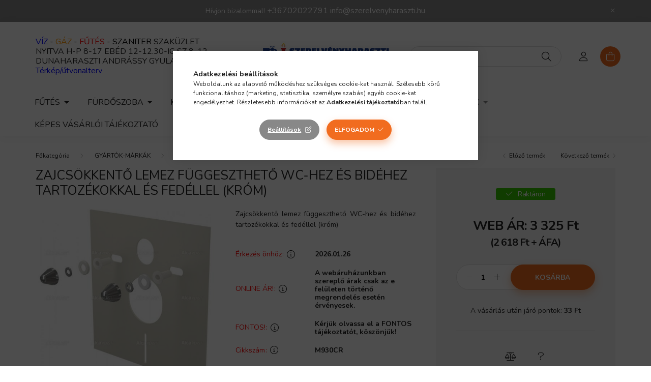

--- FILE ---
content_type: text/html; charset=UTF-8
request_url: https://szerelvenyharaszti.hu/Zajcsokkento-lemez-fuggesztheto-WC-hez-es-bidehez
body_size: 24886
content:
<!DOCTYPE html>
<html lang="hu">
    <head>
        <meta charset="utf-8">
<meta name="description" content="Vásárolja meg Zajcsökkentő lemez függeszthető WC-hez és bidéhez tartozékokkal és fedéllel (króm) termékünket a szerelvenyharaszti.hu webáruházba kedvező áron. N">
<meta name="robots" content="index, follow">
<meta http-equiv="X-UA-Compatible" content="IE=Edge">
<meta property="og:site_name" content="szerelvenyharaszti.hu" />
<meta property="og:title" content="Zajcsökkentő lemez függeszthető WC-hez és bidéhez tartozékok">
<meta property="og:description" content="Vásárolja meg Zajcsökkentő lemez függeszthető WC-hez és bidéhez tartozékokkal és fedéllel (króm) termékünket a szerelvenyharaszti.hu webáruházba kedvező áron. N">
<meta property="og:type" content="product">
<meta property="og:url" content="https://szerelvenyharaszti.hu/Zajcsokkento-lemez-fuggesztheto-WC-hez-es-bidehez">
<meta property="og:image" content="https://szerelvenyharaszti.hu/img/14082/M930CR/M930CR.jpg">
<meta name="google-site-verification" content="J5CNbDyE-Dpo3YIvfpqbtXrm7VU7o-TWYMbZ9h8Y5kI">
<meta name="mobile-web-app-capable" content="yes">
<meta name="apple-mobile-web-app-capable" content="yes">
<meta name="MobileOptimized" content="320">
<meta name="HandheldFriendly" content="true">

<title>Zajcsökkentő lemez függeszthető WC-hez és bidéhez tartozékok</title>


<script>
var service_type="shop";
var shop_url_main="https://szerelvenyharaszti.hu";
var actual_lang="hu";
var money_len="0";
var money_thousend=" ";
var money_dec=",";
var shop_id=14082;
var unas_design_url="https:"+"/"+"/"+"szerelvenyharaszti.hu"+"/"+"!common_design"+"/"+"base"+"/"+"002002"+"/";
var unas_design_code='002002';
var unas_base_design_code='2000';
var unas_design_ver=4;
var unas_design_subver=4;
var unas_shop_url='https://szerelvenyharaszti.hu';
var responsive="yes";
var price_nullcut_disable=1;
var config_plus=new Array();
config_plus['cart_redirect']=1;
config_plus['money_type']='Ft';
config_plus['money_type_display']='Ft';
var lang_text=new Array();

var UNAS = UNAS || {};
UNAS.shop={"base_url":'https://szerelvenyharaszti.hu',"domain":'szerelvenyharaszti.hu',"username":'szerelvenyharaszti.unas.hu',"id":14082,"lang":'hu',"currency_type":'Ft',"currency_code":'HUF',"currency_rate":'1',"currency_length":0,"base_currency_length":0,"canonical_url":'https://szerelvenyharaszti.hu/Zajcsokkento-lemez-fuggesztheto-WC-hez-es-bidehez'};
UNAS.design={"code":'002002',"page":'product_details'};
UNAS.api_auth="6cb8bdc231ff9786a4e8b33b295c1543";
UNAS.customer={"email":'',"id":0,"group_id":0,"without_registration":0};
UNAS.shop["category_id"]="239380";
UNAS.shop["sku"]="M930CR";
UNAS.shop["product_id"]="331010294";
UNAS.shop["only_private_customer_can_purchase"] = false;
 

UNAS.text = {
    "button_overlay_close": `Bezár`,
    "popup_window": `Felugró ablak`,
    "list": `lista`,
    "updating_in_progress": `frissítés folyamatban`,
    "updated": `frissítve`,
    "is_opened": `megnyitva`,
    "is_closed": `bezárva`,
    "deleted": `törölve`,
    "consent_granted": `hozzájárulás megadva`,
    "consent_rejected": `hozzájárulás elutasítva`,
    "field_is_incorrect": `mező hibás`,
    "error_title": `Hiba!`,
    "product_variants": `termék változatok`,
    "product_added_to_cart": `A termék a kosárba került`,
    "product_added_to_cart_with_qty_problem": `A termékből csak [qty_added_to_cart] [qty_unit] került kosárba`,
    "product_removed_from_cart": `A termék törölve a kosárból`,
    "reg_title_name": `Név`,
    "reg_title_company_name": `Cégnév`,
    "number_of_items_in_cart": `Kosárban lévő tételek száma`,
    "cart_is_empty": `A kosár üres`,
    "cart_updated": `A kosár frissült`
};


UNAS.text["delete_from_compare"]= `Törlés összehasonlításból`;
UNAS.text["comparison"]= `Összehasonlítás`;







window.lazySizesConfig=window.lazySizesConfig || {};
window.lazySizesConfig.loadMode=1;
window.lazySizesConfig.loadHidden=false;

window.dataLayer = window.dataLayer || [];
function gtag(){dataLayer.push(arguments)};
gtag('js', new Date());
</script>

<script src="https://szerelvenyharaszti.hu/!common_packages/jquery/jquery-3.2.1.js?mod_time=1759314983"></script>
<script src="https://szerelvenyharaszti.hu/!common_packages/jquery/plugins/migrate/migrate.js?mod_time=1759314984"></script>
<script src="https://szerelvenyharaszti.hu/!common_packages/jquery/plugins/autocomplete/autocomplete.js?mod_time=1759314983"></script>
<script src="https://szerelvenyharaszti.hu/!common_packages/jquery/plugins/tools/overlay/overlay.js?mod_time=1759314984"></script>
<script src="https://szerelvenyharaszti.hu/!common_packages/jquery/plugins/tools/toolbox/toolbox.expose.js?mod_time=1759314984"></script>
<script src="https://szerelvenyharaszti.hu/!common_packages/jquery/plugins/lazysizes/lazysizes.min.js?mod_time=1759314984"></script>
<script src="https://szerelvenyharaszti.hu/!common_packages/jquery/own/shop_common/exploded/common.js?mod_time=1764831093"></script>
<script src="https://szerelvenyharaszti.hu/!common_packages/jquery/own/shop_common/exploded/common_overlay.js?mod_time=1759314983"></script>
<script src="https://szerelvenyharaszti.hu/!common_packages/jquery/own/shop_common/exploded/common_shop_popup.js?mod_time=1759314983"></script>
<script src="https://szerelvenyharaszti.hu/!common_packages/jquery/own/shop_common/exploded/page_product_details.js?mod_time=1759314983"></script>
<script src="https://szerelvenyharaszti.hu/!common_packages/jquery/own/shop_common/exploded/function_compare.js?mod_time=1759314983"></script>
<script src="https://szerelvenyharaszti.hu/!common_packages/jquery/plugins/hoverintent/hoverintent.js?mod_time=1759314984"></script>
<script src="https://szerelvenyharaszti.hu/!common_packages/jquery/own/shop_tooltip/shop_tooltip.js?mod_time=1759314983"></script>
<script src="https://szerelvenyharaszti.hu/!common_packages/jquery/plugins/responsive_menu/responsive_menu-unas.js?mod_time=1759314984"></script>
<script src="https://szerelvenyharaszti.hu/!common_design/base/002000/main.js?mod_time=1759314986"></script>
<script src="https://szerelvenyharaszti.hu/!common_packages/jquery/plugins/flickity/v3/flickity.pkgd.min.js?mod_time=1759314984"></script>
<script src="https://szerelvenyharaszti.hu/!common_packages/jquery/plugins/toastr/toastr.min.js?mod_time=1759314984"></script>
<script src="https://szerelvenyharaszti.hu/!common_packages/jquery/plugins/tippy/popper-2.4.4.min.js?mod_time=1759314984"></script>
<script src="https://szerelvenyharaszti.hu/!common_packages/jquery/plugins/tippy/tippy-bundle.umd.min.js?mod_time=1759314984"></script>
<script src="https://szerelvenyharaszti.hu/!common_packages/jquery/plugins/photoswipe/photoswipe.min.js?mod_time=1759314984"></script>
<script src="https://szerelvenyharaszti.hu/!common_packages/jquery/plugins/photoswipe/photoswipe-ui-default.min.js?mod_time=1759314984"></script>

<link href="https://szerelvenyharaszti.hu/temp/shop_14082_eaac29d0c03c12ce6983205a0da0cda3.css?mod_time=1769068448" rel="stylesheet" type="text/css">

<link href="https://szerelvenyharaszti.hu/Zajcsokkento-lemez-fuggesztheto-WC-hez-es-bidehez" rel="canonical">
<link id="favicon-16x16" rel="icon" type="image/png" href="https://szerelvenyharaszti.hu/shop_ordered/14082/pic/favicon16x16.png" sizes="16x16">
<link id="favicon-32x32" rel="icon" type="image/png" href="https://szerelvenyharaszti.hu/shop_ordered/14082/pic/favicon32x32.png" sizes="32x32">
<link id="favicon-96x96" rel="icon" type="image/png" href="https://szerelvenyharaszti.hu/shop_ordered/14082/pic/favicon96x96.png" sizes="96x96">
<link id="favicon-192x192" rel="icon" type="image/png" href="https://szerelvenyharaszti.hu/shop_ordered/14082/pic/favicon192x192.png" sizes="192x192">
<script>
        var google_consent=1;
    
        gtag('consent', 'default', {
           'ad_storage': 'denied',
           'ad_user_data': 'denied',
           'ad_personalization': 'denied',
           'analytics_storage': 'denied',
           'functionality_storage': 'denied',
           'personalization_storage': 'denied',
           'security_storage': 'granted'
        });

    
        gtag('consent', 'update', {
           'ad_storage': 'denied',
           'ad_user_data': 'denied',
           'ad_personalization': 'denied',
           'analytics_storage': 'denied',
           'functionality_storage': 'denied',
           'personalization_storage': 'denied',
           'security_storage': 'granted'
        });

        </script>
    <script async src="https://www.googletagmanager.com/gtag/js?id=UA-185816925-1"></script>    <script>
    gtag('config', 'UA-185816925-1');

          gtag('config', 'G-G3466390QZ');
                </script>
        <script>
    var google_analytics=1;

                gtag('event', 'view_item', {
              "currency": "HUF",
              "value": '3325',
              "items": [
                  {
                      "item_id": "M930CR",
                      "item_name": "Zajcsökkentő lemez függeszthető WC-hez és bidéhez tartozékokkal és fedéllel (króm)",
                      "item_category": "GYÁRTÓK-MÁRKÁK/Alcaplast",
                      "price": '3325'
                  }
              ],
              'non_interaction': true
            });
               </script>
           <script>
        gtag('config', 'AW-491419732',{'allow_enhanced_conversions':true});
                </script>
            <script>
        var google_ads=1;

                gtag('event','remarketing', {
            'ecomm_pagetype': 'product',
            'ecomm_prodid': ["M930CR"],
            'ecomm_totalvalue': 3325        });
            </script>
        <!-- Google Tag Manager -->
    <script>(function(w,d,s,l,i){w[l]=w[l]||[];w[l].push({'gtm.start':
            new Date().getTime(),event:'gtm.js'});var f=d.getElementsByTagName(s)[0],
            j=d.createElement(s),dl=l!='dataLayer'?'&l='+l:'';j.async=true;j.src=
            'https://www.googletagmanager.com/gtm.js?id='+i+dl;f.parentNode.insertBefore(j,f);
        })(window,document,'script','dataLayer','GTM-PK6GW2Z');</script>
    <!-- End Google Tag Manager -->

    <script>
(function(i,s,o,g,r,a,m){i['BarionAnalyticsObject']=r;i[r]=i[r]||function(){
    (i[r].q=i[r].q||[]).push(arguments)},i[r].l=1*new Date();a=s.createElement(o),
    m=s.getElementsByTagName(o)[0];a.async=1;a.src=g;m.parentNode.insertBefore(a,m)
})(window, document, 'script', 'https://pixel.barion.com/bp.js', 'bp');
                    
bp('init', 'addBarionPixelId', 'BP-3G9NYHTdEs-12');
</script>
<noscript><img height='1' width='1' style='display:none' alt='' src='https://pixel.barion.com/a.gif?__ba_pixel_id=BP-3G9NYHTdEs-12&ev=contentView&noscript=1'/></noscript>
<script>
$(document).ready(function () {
     UNAS.onGrantConsent(function(){
         bp('consent', 'grantConsent');
     });
     
     UNAS.onRejectConsent(function(){
         bp('consent', 'rejectConsent');
     });

     var contentViewProperties = {
         'currency': 'HUF',
         'quantity': 1,
         'unit': 'db',
         'unitPrice': 3325,
         'category': 'GYÁRTÓK-MÁRKÁK|Alcaplast',
         'imageUrl': 'https://szerelvenyharaszti.hu/img/14082/M930CR/500x500,r/M930CR.jpg?time=1629847805',
         'name': 'Zajcsökkentő lemez függeszthető WC-hez és bidéhez tartozékokkal és fedéllel (króm)',
         'contentType': 'Product',
         'id': 'M930CR',
     }
     bp('track', 'contentView', contentViewProperties);

     UNAS.onChangeVariant(function(event,params){
         var variant = '';
         if (typeof params.variant_list1!=='undefined') variant+=params.variant_list1;
         if (typeof params.variant_list2!=='undefined') variant+='|'+params.variant_list2;
         if (typeof params.variant_list3!=='undefined') variant+='|'+params.variant_list3;
         var customizeProductProperties = {
            'contentType': 'Product',
            'currency': 'HUF',
            'id': params.sku,
            'name': 'Zajcsökkentő lemez függeszthető WC-hez és bidéhez tartozékokkal és fedéllel (króm)',
            'unit': 'db',
            'unitPrice': 3325,
            'variant': variant,
            'list': 'ProductPage'
        }
        bp('track', 'customizeProduct', customizeProductProperties);
     });

     UNAS.onAddToCart(function(event,params){
         var variant = '';
         if (typeof params.variant_list1!=='undefined') variant+=params.variant_list1;
         if (typeof params.variant_list2!=='undefined') variant+='|'+params.variant_list2;
         if (typeof params.variant_list3!=='undefined') variant+='|'+params.variant_list3;
         var addToCartProperties = {
             'contentType': 'Product',
             'currency': 'HUF',
             'id': params.sku,
             'name': params.name,
             'quantity': parseFloat(params.qty_add),
             'totalItemPrice': params.qty*params.price,
             'unit': params.unit,
             'unitPrice': parseFloat(params.price),
             'category': params.category,
             'variant': variant
         };
         bp('track', 'addToCart', addToCartProperties);
     });

     UNAS.onClickProduct(function(event,params){
         UNAS.getProduct(function(result) {
             if (result.name!=undefined) {
                 var clickProductProperties  = {
                     'contentType': 'Product',
                     'currency': 'HUF',
                     'id': params.sku,
                     'name': result.name,
                     'unit': result.unit,
                     'unitPrice': parseFloat(result.unit_price),
                     'quantity': 1
                 }
                 bp('track', 'clickProduct', clickProductProperties );
             }
         },params);
     });

UNAS.onRemoveFromCart(function(event,params){
     bp('track', 'removeFromCart', {
         'contentType': 'Product',
         'currency': 'HUF',
         'id': params.sku,
         'name': params.name,
         'quantity': params.qty,
         'totalItemPrice': params.price * params.qty,
         'unit': params.unit,
         'unitPrice': parseFloat(params.price),
         'list': 'BasketPage'
     });
});

});
</script>
<script>

 (function(h,o,t,j,a,r){
        h.hj=h.hj||function(){(h.hj.q=h.hj.q||[]).push(arguments)};
        h._hjSettings={hjid:2617136,hjsv:6};
        a=o.getElementsByTagName('head')[0];
        r=o.createElement('script');r.async=1;
        r.src=t+h._hjSettings.hjid+j+h._hjSettings.hjsv;
        a.appendChild(r);
    })(window,document,'https://static.hotjar.com/c/hotjar-','.js?sv=');




  (function(w,d,e,u,f,l,n){w[f]=w[f]||function(){(w[f].q=w[f].q||[])
    .push(arguments);},l=d.createElement(e),l.async=1,l.src=u,
    n=d.getElementsByTagName(e)[0],n.parentNode.insertBefore(l,n);})
    (window,document,'script','https://assets.mailerlite.com/js/universal.js','ml');
    ml('account', '1295797');


</script>


        <meta content="width=device-width, initial-scale=1.0" name="viewport" />
        <link rel="preconnect" href="https://fonts.gstatic.com">
        <link rel="preload" href="https://fonts.googleapis.com/css2?family=Nunito:wght@400;700&display=swap" as="style" />
        <link rel="stylesheet" href="https://fonts.googleapis.com/css2?family=Nunito:wght@400;700&display=swap" media="print" onload="this.media='all'">
        <noscript>
            <link rel="stylesheet" href="https://fonts.googleapis.com/css2?family=Nunito:wght@400;700&display=swap" />
        </noscript>
        
        
        
        
        

        
        
        
                    
            
            
            
            
            
            
            
                
        
        
    </head>

                
                
    
    
    
    
    <body class='design_ver4 design_subver1 design_subver2 design_subver3 design_subver4' id="ud_shop_artdet">
    
        <!-- Google Tag Manager (noscript) -->
    <noscript><iframe src="https://www.googletagmanager.com/ns.html?id=GTM-PK6GW2Z"
                      height="0" width="0" style="display:none;visibility:hidden"></iframe></noscript>
    <!-- End Google Tag Manager (noscript) -->
    <div id="image_to_cart" style="display:none; position:absolute; z-index:100000;"></div>
<div class="overlay_common overlay_warning" id="overlay_cart_add"></div>
<script>$(document).ready(function(){ overlay_init("cart_add",{"onBeforeLoad":false}); });</script>
<div id="overlay_login_outer"></div>	
	<script>
	$(document).ready(function(){
	    var login_redir_init="";

		$("#overlay_login_outer").overlay({
			onBeforeLoad: function() {
                var login_redir_temp=login_redir_init;
                if (login_redir_act!="") {
                    login_redir_temp=login_redir_act;
                    login_redir_act="";
                }

									$.ajax({
						type: "GET",
						async: true,
						url: "https://szerelvenyharaszti.hu/shop_ajax/ajax_popup_login.php",
						data: {
							shop_id:"14082",
							lang_master:"hu",
                            login_redir:login_redir_temp,
							explicit:"ok",
							get_ajax:"1"
						},
						success: function(data){
							$("#overlay_login_outer").html(data);
							if (unas_design_ver >= 5) $("#overlay_login_outer").modal('show');
							$('#overlay_login1 input[name=shop_pass_login]').keypress(function(e) {
								var code = e.keyCode ? e.keyCode : e.which;
								if(code.toString() == 13) {		
									document.form_login_overlay.submit();		
								}	
							});	
						}
					});
								},
			top: 50,
			mask: {
	color: "#000000",
	loadSpeed: 200,
	maskId: "exposeMaskOverlay",
	opacity: 0.7
},
			closeOnClick: (config_plus['overlay_close_on_click_forced'] === 1),
			onClose: function(event, overlayIndex) {
				$("#login_redir").val("");
			},
			load: false
		});
		
			});
	function overlay_login() {
		$(document).ready(function(){
			$("#overlay_login_outer").overlay().load();
		});
	}
	function overlay_login_remind() {
        if (unas_design_ver >= 5) {
            $("#overlay_remind").overlay().load();
        } else {
            $(document).ready(function () {
                $("#overlay_login_outer").overlay().close();
                setTimeout('$("#overlay_remind").overlay().load();', 250);
            });
        }
	}

    var login_redir_act="";
    function overlay_login_redir(redir) {
        login_redir_act=redir;
        $("#overlay_login_outer").overlay().load();
    }
	</script>  
	<div class="overlay_common overlay_info" id="overlay_remind"></div>
<script>$(document).ready(function(){ overlay_init("remind",[]); });</script>

	<script>
    	function overlay_login_error_remind() {
		$(document).ready(function(){
			load_login=0;
			$("#overlay_error").overlay().close();
			setTimeout('$("#overlay_remind").overlay().load();', 250);	
		});
	}
	</script>  
	<div class="overlay_common overlay_info" id="overlay_newsletter"></div>
<script>$(document).ready(function(){ overlay_init("newsletter",[]); });</script>

<script>
function overlay_newsletter() {
    $(document).ready(function(){
        $("#overlay_newsletter").overlay().load();
    });
}
</script>
<div class="overlay_common overlay_error" id="overlay_script"></div>
<script>$(document).ready(function(){ overlay_init("script",[]); });</script>
    <script>
    $(document).ready(function() {
        $.ajax({
            type: "GET",
            url: "https://szerelvenyharaszti.hu/shop_ajax/ajax_stat.php",
            data: {master_shop_id:"14082",get_ajax:"1"}
        });
    });
    </script>
    

    <div id="container" class="page_shop_artdet_M930CR filter-not-exists">
                        <div class="js-element nanobar js-nanobar" data-element-name="header_text_section_1">
        <div class="container">
            <div class="header_text_section_1 nanobar__inner ">
                                    <p>Hívjon bizalommal! <a href="tel:+36702022791" style="font-size: 16px;">+36702022791</a> <a href="mailto:info@szerelvenyharaszti.hu" style="font-size: 16px;">info@szerelvenyharaszti.hu</a></p>
                                <button type="button" class="btn nanobar__btn-close" onclick="closeNanobar(this,'header_text_section_1_hide','session','--nanobar-height');" aria-label="Bezár" title="Bezár">
                    <span class="icon--close"></span>
                </button>
            </div>
        </div>
    </div>
    <script>
        $(document).ready(function() {
            root.style.setProperty('--nanobar-height', getHeight($(".js-nanobar")) + "px");
        });
    </script>
    

        <header class="header js-header">
            <div class="header-inner js-header-inner">
                <div class="container">
                    <div class="row gutters-5 flex-nowrap justify-content-center align-items-center py-3 py-lg-5">
                        <div class="header__left col">
                            <div class="header__left-inner d-flex align-items-center">
                                <button type="button" class="hamburger__btn dropdown--btn d-lg-none" id="hamburger__btn" aria-label="hamburger button" data-btn-for=".hamburger__dropdown">
                                    <span class="hamburger__btn-icon icon--hamburger"></span>
                                </button>
                                
                                
                                    <div class="js-element header_text_section_2 d-none d-lg-block" data-element-name="header_text_section_2">
        <div class="element__content ">
                            <div class="element__html slide-1"><p><span style="font-size: 16px;"><span style="color: #0000ff;">VÍZ </span>- <span style="color: #ff9900;">GÁZ </span>- <span style="color: #ff0000;">FŰTÉS <span style="color: #000000;">- SZANITER</span></span> SZAKÜZLET</span></p>
<p><span style="font-size: 16px;">NYITVA H-P 8-17 EBÉD 12-12.30-IG SZ 8-12 <a href="https://g.page/szerelvenyharaszti?share">DUNAHARASZTI ANDRÁSSY GYULA U 7.</a></span></p>
<p><span style="color: #0000ff; font-size: 16px;"><a href="https://g.page/szerelvenyharaszti?share" style="color: #0000ff;">Térkép/útvonalterv</a></span></p></div>
                    </div>
    </div>

                            </div>
                        </div>

                            <div id="header_logo_img" class="js-element logo col-auto flex-shrink-1" data-element-name="header_logo">
        <div class="header_logo-img-container">
            <div class="header_logo-img-wrapper">
                                                <a href="https://szerelvenyharaszti.hu/">                    <picture>
                                                <source srcset="https://szerelvenyharaszti.hu/!common_design/custom/szerelvenyharaszti.unas.hu/element/layout_hu_header_logo-260x60_1_default.png?time=1679566248 1x, https://szerelvenyharaszti.hu/!common_design/custom/szerelvenyharaszti.unas.hu/element/layout_hu_header_logo-260x60_1_default_retina.png?time=1679566248 2x" />
                        <img                              width="260" height="60"
                                                          src="https://szerelvenyharaszti.hu/!common_design/custom/szerelvenyharaszti.unas.hu/element/layout_hu_header_logo-260x60_1_default.png?time=1679566248"                             
                             alt="szerelvenyharaszti.hu                        "/>
                    </picture>
                    </a>                                        </div>
        </div>
    </div>


                        <div class="header__right col">
                            <div class="header__right-inner d-flex align-items-center justify-content-end">
                                <div class="search-box browser-is-chrome">
    <div class="search-box__inner position-relative ml-auto js-search" id="box_search_content">
        <form name="form_include_search" id="form_include_search" action="https://szerelvenyharaszti.hu/shop_search.php" method="get">
            <div class="box-search-group mb-0">
                <input data-stay-visible-breakpoint="992" name="search" id="box_search_input" value="" pattern=".{3,100}"
                       title="Hosszabb kereső kifejezést írjon be!" aria-label="Keresés" placeholder="Keresés" type="text" maxlength="100"
                       class="ac_input form-control js-search-input" autocomplete="off" required                >
                <div class="search-box__search-btn-outer input-group-append" title='Keresés'>
                    <button class="search-btn" aria-label="Keresés">
                        <span class="search-btn-icon icon--search"></span>
                    </button>
                    <button type="button" onclick="$('.js-search-smart-autocomplete').addClass('is-hidden');$(this).addClass('is-hidden');" class='search-close-btn text-right d-lg-none is-hidden' aria-label="">
                        <span class="search-close-btn-icon icon--close"></span>
                    </button>
                </div>
                <div class="search__loading">
                    <div class="loading-spinner--small"></div>
                </div>
            </div>
            <div class="search-box__mask"></div>
        </form>
        <div class="ac_results"></div>
    </div>
</div>
<script>
    $(document).ready(function(){
       $(document).on('smartSearchCreate smartSearchOpen smartSearchHasResult', function(e){
           if (e.type !== 'smartSearchOpen' || (e.type === 'smartSearchOpen' && $('.js-search-smart-autocomplete').children().length > 0)) {
               $('.search-close-btn').removeClass('is-hidden');
           }
       });
       $(document).on('smartSearchClose smartSearchEmptyResult', function(){
           $('.search-close-btn').addClass('is-hidden');
       });
       $(document).on('smartSearchInputLoseFocus', function(){
           if ($('.js-search-smart-autocomplete').length>0) {
               setTimeout(function () {
                   let height = $(window).height() - ($('.js-search-smart-autocomplete').offset().top - $(window).scrollTop()) - 20;
                   $('.search-smart-autocomplete').css('max-height', height + 'px');
               }, 300);
           }
       });
    });
</script>


                                                    <button type="button" class="profile__btn js-profile-btn dropdown--btn d-none d-lg-block" id="profile__btn" data-orders="https://szerelvenyharaszti.hu/shop_order_track.php" aria-label="profile button" data-btn-for=".profile__dropdown">
            <span class="profile__btn-icon icon--head"></span>
        </button>
            
                                <button class="cart-box__btn dropdown--btn js-cart-box-loaded-by-ajax" aria-label="cart button" type="button" data-btn-for=".cart-box__dropdown">
                                    <span class="cart-box__btn-icon icon--cart">
                                            <span id="box_cart_content" class="cart-box">            </span>
                                    </span>
                                </button>
                            </div>
                        </div>
                    </div>
                </div>
                                <nav class="navbar d-none d-lg-flex navbar-expand navbar-light">
                    <div class="container">
                        <ul class="navbar-nav mx-auto js-navbar-nav">
                                        <li class="nav-item dropdown js-nav-item-137885">
                    <a class="nav-link dropdown-toggle" href="#" role="button" data-toggle="dropdown" aria-haspopup="true" aria-expanded="false">
                    FŰTÉS
                    </a>

        			<ul class="dropdown-menu fade-up dropdown--cat dropdown--level-1">
            <li class="nav-item-739258">
            <a class="dropdown-item" href="https://szerelvenyharaszti.hu/szerszamok-csoszereleshez" >Szerszámok csőszereléshez
                        </a>
        </li>
            <li class="nav-item-700829">
            <a class="dropdown-item" href="https://szerelvenyharaszti.hu/futes-elektromos-futes" >Elektromos fűtés
                        </a>
        </li>
            <li class="nav-item-778970">
            <a class="dropdown-item" href="https://szerelvenyharaszti.hu/padlofutes-rendszerek" >Padlófűtés rendszerek
                        </a>
        </li>
            <li class="nav-item-231809">
            <a class="dropdown-item" href="https://szerelvenyharaszti.hu/futes-futesszereles" >Fűtésszerelés
                        </a>
        </li>
            <li class="nav-item-294017">
            <a class="dropdown-item" href="https://szerelvenyharaszti.hu/futes-radiator" >Radiátor
                        </a>
        </li>
            <li class="nav-item-964521">
            <a class="dropdown-item" href="https://szerelvenyharaszti.hu/futes-tartalyok" >Tartályok
                        </a>
        </li>
    
    
    </ul>


            </li>
    <li class="nav-item dropdown js-nav-item-903292">
                    <a class="nav-link dropdown-toggle" href="#" role="button" data-toggle="dropdown" aria-haspopup="true" aria-expanded="false">
                    FÜRDŐSZOBA
                    </a>

        			<ul class="dropdown-menu fade-up dropdown--cat dropdown--level-1">
            <li class="nav-item-387454">
            <a class="dropdown-item" href="https://szerelvenyharaszti.hu/furdoszoba/okos-otthon" >Okos otthon
                        </a>
        </li>
            <li class="nav-item-589032">
            <a class="dropdown-item" href="https://szerelvenyharaszti.hu/vizkomentes-otthon" >Vízkőmentes otthon
                        </a>
        </li>
            <li class="nav-item-610839">
            <a class="dropdown-item" href="https://szerelvenyharaszti.hu/furdoszoba-csaptelep" >Csaptelep
                        </a>
        </li>
            <li class="nav-item-379780">
            <a class="dropdown-item" href="https://szerelvenyharaszti.hu/furdoszoba-szaniter" >Szaniter
                        </a>
        </li>
            <li class="nav-item-809977">
            <a class="dropdown-item" href="https://szerelvenyharaszti.hu/furdoszoba-kad-zuhanykabin" >Kád, zuhanykabin
                        </a>
        </li>
            <li class="nav-item-805862">
            <a class="dropdown-item" href="https://szerelvenyharaszti.hu/furdoszoba/zuhanyfolyokak-szifonok" >Zuhanyfolyókák-szifonok
                        </a>
        </li>
            <li class="nav-item-420479">
            <a class="dropdown-item" href="https://szerelvenyharaszti.hu/furdoszoba-elzarok" >Elzárók
                        </a>
        </li>
            <li class="nav-item-675308">
            <a class="dropdown-item" href="https://szerelvenyharaszti.hu/furdoszoba-bojler-vizmelegito" >Bojler, vízmelegítő
                        </a>
        </li>
    
    
    </ul>


            </li>
    <li class="nav-item dropdown js-nav-item-463926">
                    <a class="nav-link dropdown-toggle" href="#" role="button" data-toggle="dropdown" aria-haspopup="true" aria-expanded="false">
                    KONYHA
                    </a>

        			<ul class="dropdown-menu fade-up dropdown--cat dropdown--level-1">
            <li class="nav-item-941612">
            <a class="dropdown-item" href="https://szerelvenyharaszti.hu/konyha-mosogato-csaptelep" >Mosogató csaptelep
                        </a>
        </li>
            <li class="nav-item-538346">
            <a class="dropdown-item" href="https://szerelvenyharaszti.hu/konyha-mosogatotalca" >Mosogatótálca
                        </a>
        </li>
            <li class="nav-item-756451">
            <a class="dropdown-item" href="https://szerelvenyharaszti.hu/vizkezeles" >Vízkezelés
                        </a>
        </li>
    
    
    </ul>


            </li>
    <li class="nav-item dropdown js-nav-item-409807">
                    <a class="nav-link dropdown-toggle" href="#" role="button" data-toggle="dropdown" aria-haspopup="true" aria-expanded="false">
                    VÍZSZERELÉS
                    </a>

        			<ul class="dropdown-menu fade-up dropdown--cat dropdown--level-1">
            <li class="nav-item-614997">
            <a class="dropdown-item" href="https://szerelvenyharaszti.hu/ontozes" >Öntözés
                        </a>
        </li>
            <li class="nav-item-589517">
            <a class="dropdown-item" href="https://szerelvenyharaszti.hu/Vizszerelesi-anyagok" >Vízszerelési anyagok
                        </a>
        </li>
            <li class="nav-item-891713">
            <a class="dropdown-item" href="https://szerelvenyharaszti.hu/Szerszamok-vizszereleshez" >Szerszámok vízszereléshez
                        </a>
        </li>
    
    
    </ul>


            </li>
    <li class="nav-item js-nav-item-783187">
                    <a class="nav-link" href="https://szerelvenyharaszti.hu/esoviz-elvezetes">
                    ESŐVÍZ ELVEZETÉS
                    </a>

            </li>
    <li class="nav-item dropdown js-nav-item-199484">
                    <a class="nav-link dropdown-toggle" href="#" role="button" data-toggle="dropdown" aria-haspopup="true" aria-expanded="false">
                    GYÁRTÓK-MÁRKÁK
                    </a>

        			<ul class="dropdown-menu fade-up dropdown--cat dropdown--level-1">
            <li class="nav-item-318107">
            <a class="dropdown-item" href="https://szerelvenyharaszti.hu/styron" >Styron
                        </a>
        </li>
            <li class="nav-item-304615">
            <a class="dropdown-item" href="https://szerelvenyharaszti.hu/Invena" >Invena
                        </a>
        </li>
            <li class="nav-item-491542">
            <a class="dropdown-item" href="https://szerelvenyharaszti.hu/ferro" >Ferro
                        </a>
        </li>
            <li class="nav-item-711342">
            <a class="dropdown-item" href="https://szerelvenyharaszti.hu/Nemeth-Szerelvenygyarto-es-Kereskedo-kft" >Németh Szerelvénygyártó és Kereskedő kft.
                        </a>
        </li>
            <li class="nav-item-765879">
            <a class="dropdown-item" href="https://szerelvenyharaszti.hu/gyartok-markak/Novaservis" >Novaservis
                        </a>
        </li>
            <li class="nav-item-478765">
            <a class="dropdown-item" href="https://szerelvenyharaszti.hu/Loctite" >Loctite
                        </a>
        </li>
            <li class="nav-item-239380">
            <a class="dropdown-item" href="https://szerelvenyharaszti.hu/gyartok-markak/Alcaplast" >Alcaplast
                        </a>
        </li>
            <li class="nav-item-909542">
            <a class="dropdown-item" href="https://szerelvenyharaszti.hu/Everline" >Everline
                        </a>
        </li>
            <li class="nav-item-468399">
            <a class="dropdown-item" href="https://szerelvenyharaszti.hu/EWH" >EWH
                        </a>
        </li>
            <li class="nav-item-734350">
            <a class="dropdown-item" href="https://szerelvenyharaszti.hu/computherm" >Computherm
                        </a>
        </li>
    
        <li>
        <a class="dropdown-item nav-item__all-cat" href="https://szerelvenyharaszti.hu/gyartok-markak">További kategóriák</a>
    </li>
    
    </ul>


            </li>

    
                                    			<li class="nav-item js-nav-item-807592">
							<a class="nav-link" href="https://szerelvenyharaszti.hu/_fogyaszto-barat">
							Képes vásárlói tájékoztató
							</a>

					</li>
			<li class="nav-item js-nav-item-777683">
							<a class="nav-link" href="https://szerelvenyharaszti.hu/husegprogram">
							Hűségprogram
							</a>

					</li>
	
    
                        </ul>
                    </div>
                </nav>

                <script>
                    $(document).ready(function () {
                                                    $('.nav-item.dropdown > .nav-link').click(function (e) {
                                e.preventDefault();
                                handleCloseDropdowns();
                                var thisNavLink = $(this);
                                var thisNavItem = thisNavLink.parent();
                                var thisDropdownMenu = thisNavItem.find('.dropdown-menu');
                                var thisNavbarNav = $('.js-navbar-nav');

                                /*remove is-opened class form the rest menus (cat+plus)*/
                                thisNavbarNav.find('.show').not(thisNavItem).removeClass('show');

                                if (thisNavItem.hasClass('show')) {
                                    thisNavLink.attr('aria-expanded','false');
                                    thisNavItem.removeClass('show');
                                    thisDropdownMenu.removeClass('show');
                                } else {
                                    thisNavLink.attr('aria-expanded','true');
                                    thisNavItem.addClass('show');
                                    thisDropdownMenu.addClass('show');
                                }
                            });
                                            });
                </script>
                            </div>
        </header>
                        <main class="main">
                        
            
    <link rel="stylesheet" type="text/css" href="https://szerelvenyharaszti.hu/!common_packages/jquery/plugins/photoswipe/css/default-skin.min.css">
    <link rel="stylesheet" type="text/css" href="https://szerelvenyharaszti.hu/!common_packages/jquery/plugins/photoswipe/css/photoswipe.min.css">
    
    
    <script>
        var $clickElementToInitPs = '.js-init-ps';

        var initPhotoSwipeFromDOM = function() {
            var $pswp = $('.pswp')[0];
            var $psDatas = $('.photoSwipeDatas');

            $psDatas.each( function() {
                var $pics = $(this),
                    getItems = function() {
                        var items = [];
                        $pics.find('a').each(function() {
                            var $this = $(this),
                                $href   = $this.attr('href'),
                                $size   = $this.data('size').split('x'),
                                $width  = $size[0],
                                $height = $size[1],
                                item = {
                                    src : $href,
                                    w   : $width,
                                    h   : $height
                                };
                            items.push(item);
                        });
                        return items;
                    };

                var items = getItems();

                $($clickElementToInitPs).on('click', function (event) {
                    var $this = $(this);
                    event.preventDefault();

                    var $index = parseInt($this.attr('data-loop-index'));
                    var options = {
                        index: $index,
                        history: false,
                        bgOpacity: 0.5,
                        shareEl: false,
                        showHideOpacity: true,
                        getThumbBoundsFn: function (index) {
                            /** azon képeről nagyítson a photoswipe, melyek láthatók
                             **/
                            var thumbnails = $($clickElementToInitPs).map(function() {
                                var $this = $(this);
                                if ($this.is(":visible")) {
                                    return this;
                                }
                            }).get();
                            var thumbnail = thumbnails[index];
                            var pageYScroll = window.pageYOffset || document.documentElement.scrollTop;
                            var zoomedImgHeight = items[index].h;
                            var zoomedImgWidth = items[index].w;
                            var zoomedImgRatio = zoomedImgHeight / zoomedImgWidth;
                            var rect = thumbnail.getBoundingClientRect();
                            var zoomableImgHeight = rect.height;
                            var zoomableImgWidth = rect.width;
                            var zoomableImgRatio = (zoomableImgHeight / zoomableImgWidth);
                            var offsetY = 0;
                            var offsetX = 0;
                            var returnWidth = zoomableImgWidth;

                            if (zoomedImgRatio < 1) { /* a nagyított kép fekvő */
                                if (zoomedImgWidth < zoomableImgWidth) { /*A nagyított kép keskenyebb */
                                    offsetX = (zoomableImgWidth - zoomedImgWidth) / 2;
                                    offsetY = (Math.abs(zoomableImgHeight - zoomedImgHeight)) / 2;
                                    returnWidth = zoomedImgWidth;
                                } else { /*A nagyított kép szélesebb */
                                    offsetY = (zoomableImgHeight - (zoomableImgWidth * zoomedImgRatio)) / 2;
                                }

                            } else if (zoomedImgRatio > 1) { /* a nagyított kép álló */
                                if (zoomedImgHeight < zoomableImgHeight) { /*A nagyított kép alacsonyabb */
                                    offsetX = (zoomableImgWidth - zoomedImgWidth) / 2;
                                    offsetY = (zoomableImgHeight - zoomedImgHeight) / 2;
                                    returnWidth = zoomedImgWidth;
                                } else { /*A nagyított kép magasabb */
                                    offsetX = (zoomableImgWidth - (zoomableImgHeight / zoomedImgRatio)) / 2;
                                    if (zoomedImgRatio > zoomableImgRatio) returnWidth = zoomableImgHeight / zoomedImgRatio;
                                }
                            } else { /*A nagyított kép négyzetes */
                                if (zoomedImgWidth < zoomableImgWidth) { /*A nagyított kép keskenyebb */
                                    offsetX = (zoomableImgWidth - zoomedImgWidth) / 2;
                                    offsetY = (Math.abs(zoomableImgHeight - zoomedImgHeight)) / 2;
                                    returnWidth = zoomedImgWidth;
                                } else { /*A nagyított kép szélesebb */
                                    offsetY = (zoomableImgHeight - zoomableImgWidth) / 2;
                                }
                            }

                            return {x: rect.left + offsetX, y: rect.top + pageYScroll + offsetY, w: returnWidth};
                        },
                        getDoubleTapZoom: function (isMouseClick, item) {
                            if (isMouseClick) {
                                return 1;
                            } else {
                                return item.initialZoomLevel < 0.7 ? 1 : 1.5;
                            }
                        }
                    };

                    var photoSwipe = new PhotoSwipe($pswp, PhotoSwipeUI_Default, items, options);
                    photoSwipe.init();
                });
            });
        };
    </script>

    
    
<div id="page_artdet_content" class="artdet artdet--type-1">
            <div class="fixed-cart bg-primary shadow-sm js-fixed-cart" id="artdet__fixed-cart">
            <div class="container">
                <div class="row gutters-5 align-items-center py-3">
                    <div class="col-auto">
                        <img class="navbar__fixed-cart-img lazyload" width="50" height="50" src="https://szerelvenyharaszti.hu/main_pic/space.gif" data-src="https://szerelvenyharaszti.hu/img/14082/M930CR/50x50,r/M930CR.jpg?time=1629847805" data-srcset="https://szerelvenyharaszti.hu/img/14082/M930CR/100x100,r/M930CR.jpg?time=1629847805 2x" alt="Zajcsökkentő lemez függeszthető WC-hez és bidéhez tartozékokkal és fedéllel (króm)" />
                    </div>
                    <div class="col">
                        <div class="d-flex flex-column flex-md-row align-items-md-center">
                            <div class="fixed-cart__name line-clamp--2-12">  Zajcsökkentő lemez függeszthető WC-hez és bidéhez tartozékokkal és fedéllel (króm)
</div>
                                                            <div class="fixed-cart__price with-rrp row gutters-5 align-items-baseline ml-md-auto ">
                                                                            <div class="artdet__price-base product-price--base">
                                            <span class="fixed-cart__price-base-value">WEB ÁR: <span id='price_net_brutto_M930CR' class='price_net_brutto_M930CR'>3 325</span> Ft<br /><span class=ujnetto>(<span id='price_net_netto_M930CR' class='price_net_netto_M930CR'>2 618</span> Ft + ÁFA)</span></span>                                        </div>
                                                                                                        </div>
                                                    </div>
                    </div>
                    <div class="col-auto">
                        <button class="navbar__fixed-cart-btn btn btn-primary" type="button" onclick="$('.artdet__cart-btn').trigger('click');"  >Kosárba</button>
                    </div>
                </div>
            </div>
        </div>
        <script>
            $(document).ready(function () {
                var $itemVisibilityCheck = $(".js-main-cart-btn");
                var $stickyElement = $(".js-fixed-cart");

                $(window).scroll(function () {
                    if ($(this).scrollTop() + 60 > $itemVisibilityCheck.offset().top) {
                        $stickyElement.addClass('is-visible');
                    } else {
                        $stickyElement.removeClass('is-visible');
                    }
                });
            });
        </script>
        <div class="artdet__breadcrumb-prev-next">
        <div class="container">
            <div class="row gutters-10">
                <div class="col-md">
                        <nav id="breadcrumb" aria-label="breadcrumb">
                                <ol class="breadcrumb level-2">
                <li class="breadcrumb-item">
                                        <a class="breadcrumb-item breadcrumb-item--home" href="https://szerelvenyharaszti.hu/sct/0/" aria-label="Főkategória" title="Főkategória"></a>
                                    </li>
                                <li class="breadcrumb-item">
                                        <a class="breadcrumb-item" href="https://szerelvenyharaszti.hu/gyartok-markak">GYÁRTÓK-MÁRKÁK</a>
                                    </li>
                                <li class="breadcrumb-item">
                                        <a class="breadcrumb-item" href="https://szerelvenyharaszti.hu/gyartok-markak/Alcaplast">Alcaplast</a>
                                    </li>
                            </ol>
            <script>
                $("document").ready(function(){
                                        $(".js-nav-item-199484").addClass("active");
                                        $(".js-nav-item-239380").addClass("active");
                                    });
            </script>
                </nav>

                </div>
                                    <div class="col-md-auto">
                        <div class="artdet__pagination d-flex py-3 py-md-0 mb-3 mb-md-4">
                            <button class="artdet__pagination-btn artdet__pagination-prev btn btn-text icon--b-arrow-left" type="button" onclick="product_det_prevnext('https://szerelvenyharaszti.hu/Zajcsokkento-lemez-fuggesztheto-WC-hez-es-bidehez','?cat=239380&sku=M930CR&action=prev_js')">Előző termék</button>
                            <button class="artdet__pagination-btn artdet__pagination-next btn btn-text icon--a-arrow-right ml-auto ml-md-5" type="button" onclick="product_det_prevnext('https://szerelvenyharaszti.hu/Zajcsokkento-lemez-fuggesztheto-WC-hez-es-bidehez','?cat=239380&sku=M930CR&action=next_js')" >Következő termék</button>
                        </div>
                    </div>
                            </div>
        </div>
    </div>

    <script>
<!--
var lang_text_warning=`Figyelem!`
var lang_text_required_fields_missing=`Kérjük töltse ki a kötelező mezők mindegyikét!`
function formsubmit_artdet() {
   cart_add("M930CR","",null,1)
}
$(document).ready(function(){
	select_base_price("M930CR",1);
	
	
});
// -->
</script>


    <form name="form_temp_artdet">

    <div class="artdet__pic-data-wrap mb-3 mb-lg-5 js-product">
        <div class="container">
            <div class="row main-block">
                <div class="artdet__img-data-left col-md-6 col-lg-7 col-xl-8">
                    <div class="artdet__name-wrap mb-4">
                        <div class="row align-items-center">
                            <div class="col-sm col-md-12 col-xl">
                                <div class="d-flex flex-wrap align-items-center">
                                                                        <h1 class='artdet__name line-clamp--3-12'>  Zajcsökkentő lemez függeszthető WC-hez és bidéhez tartozékokkal és fedéllel (króm)
</h1>
                                </div>
                            </div>
                                                    </div>
                    </div>
                    <div class="row">
                        <div class="artdet__img-outer col-xl-6">
                            		                            <div class='artdet__img-inner has-image'>
                                                                
                                <div class="artdet__alts js-alts carousel mb-5" data-flickity='{ "cellAlign": "left", "contain": true, "lazyLoad": true, "watchCSS": true }'>
                                    <div class="carousel-cell artdet__alt-img js-init-ps" data-loop-index="0">
                                        		                                        <img class="artdet__img-main" width="500" height="500"
                                             src="https://szerelvenyharaszti.hu/img/14082/M930CR/500x500,r/M930CR.jpg?time=1629847805"
                                             srcset="https://szerelvenyharaszti.hu/img/14082/M930CR/700x700,r/M930CR.jpg?time=1629847805 1.4x"
                                             alt="Zajcsökkentő lemez függeszthető WC-hez és bidéhez tartozékokkal és fedéllel (króm)" title="Zajcsökkentő lemez függeszthető WC-hez és bidéhez tartozékokkal és fedéllel (króm)" id="main_image" />
                                    </div>
                                                                    </div>

                                
                                                                    <script>
                                        $(document).ready(function() {
                                            initPhotoSwipeFromDOM();
                                        });
                                    </script>

                                    <div class="photoSwipeDatas invisible">
                                        <a href="https://szerelvenyharaszti.hu/img/14082/M930CR/M930CR.jpg?time=1629847805" data-size="953x1000"></a>
                                                                            </div>
                                
                                                            </div>
                            		                        </div>
                        <div class="artdet__data-left col-xl-6">
                                                            <div id="artdet__short-descrition" class="artdet__short-descripton mb-5">
                                    <div class="artdet__short-descripton-content text-justify font-s font-sm-m mb-5">Zajcsökkentő lemez függeszthető WC-hez és bidéhez tartozékokkal és fedéllel (króm)</div>
                                                                    </div>
                            
                                                            <div id="artdet__param-spec" class="mb-5">
                                    <div class="artdet__spec-params font-xs font-sm-m mb-5">
                                                                            <div class="artdet__spec-param py-3 product_param_type_date" id="page_artdet_product_param_spec_1508599" >
                    <div class="row gutters-10 align-items-center text-left">
                        <div class="col-5">
                            <div class="artdet__spec-param-title d-inline-block position-relative">
                                <span class="param-name">Érkezés önhöz</span><span class="param-details-icon icon--info ml-2" data-tippy="&lt;p&gt;Amennyiben most adja le rendelését, várhatóan a jelzett időpontban megkapja a rendelt termékeket.&lt;/p&gt;"></span>                            </div>
                        </div>
                        <div class="col-7">
                            <div class="artdet__spec-param-value">
                                                                    2026.01.26
                                                            </div>
                        </div>
                    </div>
                </div>
                                                <div class="artdet__spec-param py-3 product_param_type_textmore" id="page_artdet_product_param_spec_2734766" >
                    <div class="row gutters-10 align-items-center text-left">
                        <div class="col-5">
                            <div class="artdet__spec-param-title d-inline-block position-relative">
                                <span class="param-name">ONLINE ÁR!</span><span class="param-details-icon icon--info ml-2" data-tippy="&lt;p&gt;A webáruházunkban szereplő árak, csak az e felületen történő megrendelés esetén érvényesek.&lt;/p&gt;"></span>                            </div>
                        </div>
                        <div class="col-7">
                            <div class="artdet__spec-param-value">
                                                                    A webáruházunkban szereplő árak csak az e felületen történő megrendelés esetén érvényesek.
                                                            </div>
                        </div>
                    </div>
                </div>
                                                <div class="artdet__spec-param py-3 product_param_type_textmore" id="page_artdet_product_param_spec_2734812" >
                    <div class="row gutters-10 align-items-center text-left">
                        <div class="col-5">
                            <div class="artdet__spec-param-title d-inline-block position-relative">
                                <span class="param-name">FONTOS!</span><span class="param-details-icon icon--info ml-2" data-tippy="&lt;p&gt;A webáruházunkban szereplő árak csak az e felületen történő megrendelés esetén érvényesek.&lt;/p&gt;
&lt;p&gt;A raktáron jelzés azt jelenti, hogy az üzletünkben, vagy külső raktárban megtalálható a termék. Személyes átvételre is lehetőség van, de nem feltétlenül található az üzletben a termék a megtekintés pillanatában. Beszállítóink minden munkanapon szállítanak hozzánk, így 1-2 munkanapon belül a megrendelések 99%-át tudjuk teljesíteni. Bizonyos termékek a webáruházban virtuális termékek, a gyártó közvetlenül küldi a vásárlónak, vagy nekünk megrendeléstől függően. Termékeinket tudjuk úgy is küldeni, hogy a futár felveszi a nagykerben, vagy a gyártónál és viszi a vásárlóhoz, ebben az esetben csak előrefizetés lehetséges. Amennyiben bármi probléma merül fel, értesítjük kedves vásárlóinkat.&lt;/p&gt;
&lt;p&gt;A &quot;rendelhető&quot; státuszú termékek esetében a számos hiánycikk miatt kérjük, szíveskedjék érdeklődni a termék várható elérhetőségéről. Jelenleg ez néhány naptól több hónapig is terjedhet a gyártók szállítóképességétől függően.&lt;/p&gt;
&lt;p&gt;Üzleteinkben történő átvétel (ONLINE ÁRON) kizárólag visszaigazolásunk után (webes megrendelés alapján) lehetséges.&lt;/p&gt;
&lt;p&gt;Köszönjük szépen, hogy elolvasta tájékoztatónkat :)&lt;/p&gt;"></span>                            </div>
                        </div>
                        <div class="col-7">
                            <div class="artdet__spec-param-value">
                                                                    Kérjük olvassa el a FONTOS tájékoztatót, köszönjük!
                                                            </div>
                        </div>
                    </div>
                </div>
                                                <div class="artdet__spec-param py-3 product_param_type_text" id="page_artdet_product_param_spec_3247007" >
                    <div class="row gutters-10 align-items-center text-left">
                        <div class="col-5">
                            <div class="artdet__spec-param-title d-inline-block position-relative">
                                <span class="param-name">Cikkszám</span><span class="param-details-icon icon--info ml-2" data-tippy="&lt;p&gt;A termék cikkszáma az áruházban&lt;/p&gt;"></span>                            </div>
                        </div>
                        <div class="col-7">
                            <div class="artdet__spec-param-value">
                                                                    M930CR
                                                            </div>
                        </div>
                    </div>
                </div>
                        
                                    </div>
                                                                            <div class="scroll-to-wrap">
                                            <a class="scroll-to btn btn-outline-secondary" data-scroll="#artdet__datas" href="#">További adatok</a>
                                        </div>
                                                                    </div>
                            
                            
                                                            <div id="artdet__gift-products" class="gift-products js-gift-products d-none">
                                    <script>
                                        let elGift =  $('.js-gift-products');

                                        $.ajax({
                                            type: 'GET',
                                            url: 'https://szerelvenyharaszti.hu/shop_marketing.php?cikk=M930CR&type=page&only=gift&change_lang=hu&marketing_type=artdet',
                                            beforeSend:function(){
                                                elGift.addClass('ajax-loading');
                                            },
                                            success:function(data){
                                                if (data !== '' && data !== 'no') {
                                                    elGift.removeClass('d-none ajax-loading').addClass('ajax-loaded').html(data);
                                                } else  {
                                                    elGift.remove();
                                                }
                                            },
                                            error:function(){
                                                elGift.html('Hiba történt a lekerés folyamán...').addClass('ajax-error');
                                            }
                                        });
                                    </script>
                                </div>
                                                    </div>
                    </div>
                </div>
                <div class="artdet__data-right col-md-6 col-lg-5 col-xl-4">
                    <div class="artdet__data-right-inner">
                                                    <div class="artdet__badges2 mb-5">
                                <div class="row gutters-5 justify-content-center">
                                                                            <div class="artdet__stock-wrap col-12 text-center">
                                            <div class="artdet__stock badge badge--2 badge--stock on-stock">
                                                <div class="artdet__stock-text product-stock-text"
                                                        >

                                                    <div class="artdet__stock-title product-stock-title icon--b-check">
                                                                                                                                                                                    Raktáron
                                                            
                                                                                                                                                                        </div>
                                                </div>
                                            </div>
                                        </div>
                                    
                                                                    </div>
                            </div>
                        
                        
                        
                        
                        
                                                    <div class="artdet__price-datas text-center mb-5">
                                <div class="artdet__prices">
                                    <div class="artdet__price-base-and-sale with-rrp row gutters-5 align-items-baseline justify-content-center">
                                                                                    <div class="artdet__price-base product-price--base">
                                                <span class="artdet__price-base-value">WEB ÁR: <span id='price_net_brutto_M930CR' class='price_net_brutto_M930CR'>3 325</span> Ft<br /><span class=ujnetto>(<span id='price_net_netto_M930CR' class='price_net_netto_M930CR'>2 618</span> Ft + ÁFA)</span></span>                                            </div>
                                                                                                                    </div>
                                                                    </div>

                                
                                
                                
                                                            </div>
                        
                                                                                    <div id="artdet__cart" class="artdet__cart d-flex align-items-center justify-content-center mb-5 js-main-cart-btn">
                                    <div class="artdet__cart-btn-input-outer h-100 border">
                                        <div class="artdet__cart-btn-input-wrap d-flex justify-content-center align-items-center h-100 page_qty_input_outer" data-tippy="db">
                                            <button class="qtyminus_common qty_disable" type="button" aria-label="minusz"></button>
                                            <input class="artdet__cart-input page_qty_input" name="db" id="db_M930CR" type="number" value="1" maxlength="7" data-min="1" data-max="999999" data-step="1" step="1" aria-label="Mennyiség">
                                            <button class="qtyplus_common" type="button" aria-label="plusz"></button>
                                        </div>
                                    </div>
                                    <div class="artdet__cart-btn-wrap h-100 flex-grow-1 usn">
                                        <button class="artdet__cart-btn btn btn-lg btn-primary btn-block js-main-product-cart-btn" type="button" onclick="cart_add('M930CR','',null,1);"   data-cartadd="cart_add('M930CR','',null,1);">Kosárba</button>
                                    </div>
                                </div>
                                                    
                                                    <div class="artdet__virtual-point-highlighted text-center mb-5">
                                <span class="artdet__virtual-point-highlighted__title">A vásárlás után járó pontok:</span>
                                <span class="artdet__virtual-point-highlighted__content font-weight-bold">33 Ft</span>
                            </div>
                        
                        

                        
                        
                                                <div id="artdet__functions" class="artdet__function d-flex justify-content-center border-top pt-5">
                                                                                    <div class='product__func-btn artdet-func-compare page_artdet_func_compare_M930CR' onclick='popup_compare_dialog("M930CR");' id='page_artdet_func_compare' role="button" aria-label="Összehasonlítás" data-tippy="Összehasonlítás"">
                                <div class="product__func-icon compare__icon icon--compare"></div>
                            </div>
                                                                                                                                                <div class="product__func-btn artdet-func-question" onclick='popup_question_dialog("M930CR");' id='page_artdet_func_question' role="button" aria-label="Kérdés a termékről" data-tippy="Kérdés a termékről">
                                    <div class="product__func-icon icon--question"></div>
                                </div>
                                                    </div>
                                            </div>
                </div>
            </div>
        </div>
    </div>

    
    
    
            <div id="artdet__datas" class="data main-block">
            <div class="container container-max-xl">
                <div class="data__title main-title h2">Adatok</div>
                <div class="data__items font-xs font-sm-m row gutters-15 gutters-xl-20">
                                                                        <div class="data__item col-md-6 data__item-param product_param_type_text">
                                <div class="row gutters-5 h-100 align-items-center py-3 px-md-5">
                                    <div class="data__item-title col-5" id="page_artdet_product_param_title_1646822">
                                        <div class="artdet__param-title">
                                            Szállítási költség
                                                                                    </div>
                                    </div>
                                    <div class="data__item-value col-7" id="page_artdet_product_param_value_1646822">
                                        <div class="artdet__param-value">
                                                                                            1990 Ft
                                                                                    </div>
                                    </div>
                                </div>
                            </div>
                                                    <div class="data__item col-md-6 data__item-param product_param_type_text">
                                <div class="row gutters-5 h-100 align-items-center py-3 px-md-5">
                                    <div class="data__item-title col-5" id="page_artdet_product_param_title_868855">
                                        <div class="artdet__param-title">
                                            Gyártó
                                                                                    </div>
                                    </div>
                                    <div class="data__item-value col-7" id="page_artdet_product_param_value_868855">
                                        <div class="artdet__param-value">
                                                                                            Alcaplast
                                                                                    </div>
                                    </div>
                                </div>
                            </div>
                                                                
                    
                    
                                            <div class="data__item col-md-6 data__item-sku">
                            <div class="row gutters-5 h-100 align-items-center py-3 px-md-5">
                                <div class="data__item-title col-5">Cikkszám</div>
                                <div class="data__item-value col-7">M930CR</div>
                            </div>
                        </div>
                    
                    
                                            <div class="data__item col-md-6 data__item-weight">
                            <div class="row gutters-5 h-100 align-items-center py-3 px-md-5">
                                <div class="data__item-title col-5">Tömeg</div>
                                <div class="data__item-value col-7">500 g/db</div>
                            </div>
                        </div>
                    
                    
                    
                                    </div>
            </div>
        </div>
    
    
    
            <div id="artdet__art-forum" class="art-forum js-reviews-content main-block">
            <div class="container container-max-xl">
                <div class="art-forum__title main-title h2">Vélemények</div>
                <div class="art-forum__content">
                                                                        <div class="artforum__be-the-first text-center h3">Legyen Ön az első, aki véleményt ír!</div>
                            <div class="artforum__write-your-own-opinion fs-0 text-center mt-4">
                                <a class="product-review__write-review-btn btn btn-secondary" type="button" href="https://szerelvenyharaszti.hu/shop_artforum.php?cikk=M930CR">Véleményt írok</a>
                            </div>
                                                            </div>
            </div>
        </div>
    
    
            <section id="artdet__similar-products" class="similar-products js-similar-products d-none">
            <div class="container-fluid">
                <div class="similar-products__inner main-block">
                    <div class="similar-products__title main-title h2">Hasonló termékek</div>
                </div>
            </div>
            <script>
                $(document).ready(function(){
                    let elSimiProd =  $(".js-similar-products");

                    $.ajax({
                        type: 'GET',
                        url: 'https://szerelvenyharaszti.hu/shop_ajax/ajax_related_products.php?get_ajax=1&cikk=M930CR&type=similar&change_lang=hu&artdet_version=1',
                        beforeSend:function(){
                            elSimiProd.addClass('ajax-loading');
                        },
                        success:function(data){
                            if (data !== '' && data !== 'no') {
                                elSimiProd.removeClass('d-none ajax-loading').addClass('ajax-loaded');
                                elSimiProd.find('.similar-products__title').after(data);
                            }
                        }
                    });
                });
            </script>
        </section>
    
    </form>


    
            <div class="pswp" tabindex="-1" role="dialog" aria-hidden="true">
            <div class="pswp__bg"></div>
            <div class="pswp__scroll-wrap">
                <div class="pswp__container">
                    <div class="pswp__item"></div>
                    <div class="pswp__item"></div>
                    <div class="pswp__item"></div>
                </div>
                <div class="pswp__ui pswp__ui--hidden">
                    <div class="pswp__top-bar">
                        <div class="pswp__counter"></div>
                        <button class="pswp__button pswp__button--close"></button>
                        <button class="pswp__button pswp__button--fs"></button>
                        <button class="pswp__button pswp__button--zoom"></button>
                        <div class="pswp__preloader">
                            <div class="pswp__preloader__icn">
                                <div class="pswp__preloader__cut">
                                    <div class="pswp__preloader__donut"></div>
                                </div>
                            </div>
                        </div>
                    </div>
                    <div class="pswp__share-modal pswp__share-modal--hidden pswp__single-tap">
                        <div class="pswp__share-tooltip"></div>
                    </div>
                    <button class="pswp__button pswp__button--arrow--left"></button>
                    <button class="pswp__button pswp__button--arrow--right"></button>
                    <div class="pswp__caption">
                        <div class="pswp__caption__center"></div>
                    </div>
                </div>
            </div>
        </div>
    </div>
        </main>
        
        
                <footer>
            <div class="footer">
                <div class="footer-container container-max-xxl">
                    <div class="footer__navigation">
                        <div class="row gutters-10">
                            <nav class="footer__nav footer__nav-1 col-6 col-lg-3 mb-5 mb-lg-3">    <div class="js-element footer_v2_menu_1" data-element-name="footer_v2_menu_1">
                    <div class="footer__header h5">
                Oldaltérkép
            </div>
                                        <ul>
<li><a href="https://szerelvenyharaszti.hu/">Nyitóoldal</a></li>
<li><a href="https://szerelvenyharaszti.hu/sct/0/">Termékek</a></li>
</ul>
                                <p><iframe width="267" height="200" style="border: 0;" src="https://www.google.com/maps/embed?pb=!1m18!1m12!1m3!1d2703.1112606233883!2d19.09686645128573!3d47.35122571347504!2m3!1f0!2f0!3f0!3m2!1i1024!2i768!4f13.1!3m3!1m2!1s0x4741e9872b60ad07%3A0xf940b5ba5130eb0c!2zVsOtei1Hw6F6LUbFsXTDqXMgU3plcmVsdsOpbnlib2x0IER1bmFoYXJhc3p0aQ!5e0!3m2!1shu!2shu!4v1677158956734!5m2!1shu!2shu" allowfullscreen="allowfullscreen" loading="lazy" referrerpolicy="no-referrer-when-downgrade"></iframe></p>
            </div>

</nav>
                            <nav class="footer__nav footer__nav-2 col-6 col-lg-3 mb-5 mb-lg-3">    <div class="js-element footer_v2_menu_2" data-element-name="footer_v2_menu_2">
                    <div class="footer__header h5">
                Vásárlói fiók
            </div>
                                        <ul>
<li><a href="javascript:overlay_login();">Belépés</a></li>
<li><a href="https://szerelvenyharaszti.hu/shop_reg.php">Regisztráció</a></li>
<li><a href="https://szerelvenyharaszti.hu/shop_order_track.php">Profilom</a></li>
<li><a href="https://szerelvenyharaszti.hu/shop_cart.php">Kosár</a></li>
<li><a href="https://szerelvenyharaszti.hu/shop_order_track.php?tab=favourites"></a></li>
<li><a href="https://szerelvenyharaszti.hu/husegprogram">Pontgyűjtő program</a></li>
</ul>
            </div>

</nav>
                            <nav class="footer__nav footer__nav-3 col-6 col-lg-3 mb-5 mb-lg-3">    <div class="js-element footer_v2_menu_3" data-element-name="footer_v2_menu_3">
                    <div class="footer__header h5">
                Információk
            </div>
                                        <ul>
<li><a href="https://szerelvenyharaszti.hu/shop_help.php?tab=terms">Általános szerződési feltételek</a></li>
<li><a href="https://szerelvenyharaszti.hu/shop_help.php?tab=privacy_policy">Adatkezelési tájékoztató</a></li>
<li><a href="https://szerelvenyharaszti.hu/shop_contact.php?tab=payment">Fizetés</a></li>
<li><a href="https://szerelvenyharaszti.hu/shop_contact.php?tab=shipping">Szállítás</a></li>
<li><a href="https://szerelvenyharaszti.hu/shop_contact.php">Elérhetőségek</a></li>
</ul>
                                <p><br /><br /></p>
            </div>

</nav>
                            <nav class="footer__nav footer__nav-4 col-6 col-lg-3 mb-5 mb-lg-3">
                                    <div class="js-element footer_v2_menu_4" data-element-name="footer_v2_menu_4">
                    <div class="footer__header h5">
                Kiemelt kategóriák
            </div>
                                        <ul>
<li><a href="https://szerelvenyharaszti.hu/futes">Fűtés</a></li>
<li><a href="https://szerelvenyharaszti.hu/furdoszoba">Fürdőszoba</a></li>
<li><a href="https://szerelvenyharaszti.hu/konyha">Konyha</a></li>
<li><a href="https://szerelvenyharaszti.hu/gyartok-markak">Gyártók - Márkák</a></li>
</ul>
<p>&nbsp;</p>
            </div>


                                <div class="footer_social footer_v2_social">
                                    <ul class="footer__list d-flex list--horizontal">
                                        
                                        <li><button type="button" class="cookie-alert__btn-open btn btn-text icon--cookie" id="cookie_alert_close" onclick="cookie_alert_action(0,-1)" title="Adatkezelési beállítások"></button></li>
                                    </ul>
                                </div>
                            </nav>
                        </div>
                    </div>
                </div>
                <script>	$(document).ready(function () {			$("#provider_link_click").click(function(e) {			window.open("https://unas.hu/?utm_source=14082&utm_medium=ref&utm_campaign=shop_provider");		});	});</script><a id='provider_link_click' href='#' class='text_normal has-img' title='Webáruház készítés'><img src='https://szerelvenyharaszti.hu/!common_design/own/image/logo_unas_dark.svg' width='60' height='15' alt='Webáruház készítés' title='Webáruház készítés' loading='lazy'></a>
            </div>

            <div class="partners">
                <div class="partners__container container d-flex flex-wrap align-items-center justify-content-center">
                    <div class="partner__box d-inline-flex flex-wrap align-items-center justify-content-center my-3">
        <div class="partner__item m-2">
                <div id="box_partner_arukereso" style="background:#FFF; width:130px; margin:0 auto; padding:3px 0 1px;">
<!-- ÁRUKERESŐ.HU CODE - PLEASE DO NOT MODIFY THE LINES BELOW -->
<div style="background:transparent; text-align:center; padding:0; margin:0 auto; width:120px">
<a title="Árukereső.hu" href="https://www.arukereso.hu/" style="display: flex;border:0; padding:0;margin:0 0 2px 0;" target="_blank"><svg viewBox="0 0 374 57"><style type="text/css">.ak1{fill:#0096FF;}.ak3{fill:#FF660A;}</style><path class="ak1" d="m40.4 17.1v24.7c0 4.7 1.9 6.7 6.5 6.7h1.6v7h-1.6c-8.2 0-12.7-3.1-13.9-9.5-2.9 6.1-8.5 10.2-15.3 10.2-10.3 0-17.7-8.6-17.7-19.9s7.4-19.9 17.3-19.9c7.3 0 12.8 4.7 15.2 11.8v-11.1zm-20.5 31.8c7.3 0 12.6-5.4 12.6-12.6 0-7.3-5.2-12.7-12.6-12.7-6.5 0-11.8 5.4-11.8 12.7 0 7.2 5.3 12.6 11.8 12.6zm3.3-48.8h8.8l-8.8 12h-8z"></path><path class="ak1" d="m53.3 17.1h7.9v10.1c2.7-9.6 8.8-11.9 15-10.4v7.5c-8.4-2.3-15 2.1-15 9.4v21.7h-7.9z"></path><path class="ak1" d="m89.2 17.1v22.5c0 5.6 4 9.4 9.6 9.4 5.4 0 9.5-3.8 9.5-9.4v-22.5h7.9v22.5c0 9.9-7.4 16.7-17.4 16.7-10.1 0-17.5-6.8-17.5-16.7v-22.5z"></path><path class="ak1" d="m132.6 55.5h-7.9v-55.5h7.9v35.1l16.2-17.9h9.9l-14.8 16 17.7 22.3h-10l-13-16.5-6 6.4z"></path><path class="ak1" d="m181.2 16.4c12.3 0 21.1 10 19.7 22.6h-31.7c1.1 6.1 6 10.4 12.6 10.4 5 0 9.1-2.6 11.3-6.8l6.6 2.9c-3.3 6.3-9.7 10.7-18.1 10.7-11.5 0-20.3-8.6-20.3-19.9-0.1-11.3 8.5-19.9 19.9-19.9zm11.7 16.4c-1.3-5.5-5.7-9.6-11.8-9.6-5.8 0-10.4 4-11.8 9.6z"></path><path class="ak1" d="m208.5 17.1h7.9v10.1c2.7-9.6 8.8-11.9 15-10.4v7.5c-8.4-2.3-15 2.1-15 9.4v21.7h-7.9z"></path><path class="ak1" d="m252.4 16.4c12.3 0 21.1 10 19.7 22.6h-31.7c1.1 6.1 6 10.4 12.6 10.4 5 0 9.1-2.6 11.3-6.8l6.6 2.9c-3.3 6.3-9.7 10.7-18.1 10.7-11.5 0-20.3-8.6-20.3-19.9s8.6-19.9 19.9-19.9zm11.8 16.4c-1.3-5.5-5.7-9.6-11.8-9.6-5.8 0-10.4 4-11.8 9.6z"></path><path class="ak1" d="m293.7 49.8c5 0 8.3-2.2 8.3-5.2 0-8.8-23.5-1.6-23.5-16.6 0-6.7 6.4-11.6 15.1-11.6 8.8 0 14.5 4.3 15.7 10.9l-7.9 1.7c-0.6-4-3.4-6.2-7.8-6.2-4.2 0-7.2 2-7.2 4.9 0 8.5 23.5 1.4 23.5 16.9 0 6.8-7.1 11.7-16.3 11.7s-15.1-4.3-16.3-10.9l7.9-1.7c0.8 4 3.7 6.1 8.5 6.1z"></path><path class="ak1" d="m335.4 16.4c11.5 0 20.3 8.6 20.3 19.9 0 11.2-8.8 19.9-20.3 19.9s-20.3-8.6-20.3-19.9 8.8-19.9 20.3-19.9zm0 32.5c7 0 12.2-5.4 12.2-12.6 0-7.3-5.2-12.7-12.2-12.7-6.9 0-12.2 5.4-12.2 12.7 0 7.2 5.3 12.6 12.2 12.6zm-3.6-48.8h7.9l-8.8 12h-7.2zm13.4 0h8l-8.9 12h-7.2z"></path><path class="ak3" d="m369 46.2c2.7 0 4.9 2.2 4.9 4.9s-2.2 4.9-4.9 4.9-4.9-2.2-4.9-4.9c-0.1-2.6 2.2-4.9 4.9-4.9zm-4-46.2h7.9v40h-7.9z"></path></svg></a>
<a title="Árukereső.hu" style="line-height:16px;font-size: 11px; font-family: Arial, Verdana; color: #000" href="https://www.arukereso.hu/" target="_blank">Árukereső.hu</a>
</div>
<!-- ÁRUKERESŐ.HU CODE END -->
</div>

            </div>
    </div>







                    <div class="checkout__box d-inline-flex flex-wrap align-items-center justify-content-center my-3 text-align-center" >
        <div class="checkout__item m-2">
                <a href="https://www.barion.com/" target="_blank" class="checkout__link" rel="nofollow noopener">
                    <img class="checkout__img lazyload" title="A kényelmes és biztonságos online fizetést a Barion Payment Zrt. biztosítja, MNB engedély száma: H-EN-I-1064/2013. Bankkártya adatai áruházunkhoz nem jutnak el." alt="A kényelmes és biztonságos online fizetést a Barion Payment Zrt. biztosítja, MNB engedély száma: H-EN-I-1064/2013. Bankkártya adatai áruházunkhoz nem jutnak el."
                 src="https://szerelvenyharaszti.hu/main_pic/space.gif" data-src="https://szerelvenyharaszti.hu/!common_design/own/image/logo/checkout/logo_checkout_barion_com_box.png" data-srcset="https://szerelvenyharaszti.hu/!common_design/own/image/logo/checkout/logo_checkout_barion_com_box-2x.png 2x"
                 width="397" height="40"
                 style="width:397px;max-height:40px;"
            >
                </a>
            </div>
    </div>
                    
                </div>
            </div>
        </footer>
        
                            <div class="hamburger__dropdown dropdown--content fade-up" data-content-for=".profile__btn" data-content-direction="left">
                <div class="hamburger__btn-close btn-close" data-close-btn-for=".hamburger__btn, .hamburger__dropdown"></div>
                <div class="hamburger__dropdown-inner d-flex flex-column h-100">
                                            <div class="row gutters-5 mb-5">
                <div class="col-auto">
                    <div class="login-box__head-icon icon--head my-1"></div>
                </div>
                <div class="col-auto">
                    <a class="btn btn-primary btn-block my-1" href="https://szerelvenyharaszti.hu/shop_login.php">Belépés</a>
                </div>
                <div class="col-auto">
                    <a class="btn btn-outline-primary btn-block my-1" href="https://szerelvenyharaszti.hu/shop_reg.php?no_reg=0">Regisztráció</a>
                </div>
            </div>
            
                    <div id="responsive_cat_menu"><div id="responsive_cat_menu_content"><script>var responsive_menu='$(\'#responsive_cat_menu ul\').responsive_menu({ajax_type: "GET",ajax_param_str: "cat_key|aktcat",ajax_url: "https://szerelvenyharaszti.hu/shop_ajax/ajax_box_cat.php",ajax_data: "master_shop_id=14082&lang_master=hu&get_ajax=1&type=responsive_call&box_var_name=shop_cat&box_var_already=no&box_var_responsive=yes&box_var_scroll_top=no&box_var_section=content&box_var_highlight=yes&box_var_type=normal&box_var_multilevel_id=responsive_cat_menu",menu_id: "responsive_cat_menu",scroll_top: "no"});'; </script><div class="responsive_menu"><div class="responsive_menu_nav"><div class="responsive_menu_navtop"><div class="responsive_menu_back "></div><div class="responsive_menu_title ">&nbsp;</div><div class="responsive_menu_close "></div></div><div class="responsive_menu_navbottom"></div></div><div class="responsive_menu_content"><ul style="display:none;"><li><div class="next_level_arrow"></div><span class="ajax_param">137885|239380</span><a href="https://szerelvenyharaszti.hu/futes" class="text_small has_child resp_clickable" onclick="return false;">FŰTÉS</a></li><li><div class="next_level_arrow"></div><span class="ajax_param">903292|239380</span><a href="https://szerelvenyharaszti.hu/furdoszoba" class="text_small has_child resp_clickable" onclick="return false;">FÜRDŐSZOBA</a></li><li><div class="next_level_arrow"></div><span class="ajax_param">463926|239380</span><a href="https://szerelvenyharaszti.hu/konyha" class="text_small has_child resp_clickable" onclick="return false;">KONYHA</a></li><li><div class="next_level_arrow"></div><span class="ajax_param">409807|239380</span><a href="https://szerelvenyharaszti.hu/vizszereles" class="text_small has_child resp_clickable" onclick="return false;">VÍZSZERELÉS</a></li><li><span class="ajax_param">783187|239380</span><a href="https://szerelvenyharaszti.hu/esoviz-elvezetes" class="text_small resp_clickable" onclick="return false;">ESŐVÍZ ELVEZETÉS</a></li><li class="active_menu"><div class="next_level_arrow"></div><span class="ajax_param">199484|239380</span><a href="https://szerelvenyharaszti.hu/gyartok-markak" class="text_small has_child resp_clickable" onclick="return false;">GYÁRTÓK-MÁRKÁK</a></li><li class="responsive_menu_item_page"><span class="ajax_param">9999999807592|0</span><a href="https://szerelvenyharaszti.hu/_fogyaszto-barat" class="text_small responsive_menu_page resp_clickable" onclick="return false;" target="_top">Képes vásárlói tájékoztató</a></li><li class="responsive_menu_item_page"><span class="ajax_param">9999999777683|0</span><a href="https://szerelvenyharaszti.hu/husegprogram" class="text_small responsive_menu_page resp_clickable" onclick="return false;" target="_top">Hűségprogram</a></li></ul></div></div></div></div>

                        <div class="js-element header_text_section_2 d-lg-none pb-4 border-bottom" data-element-name="header_text_section_2">
        <div class="element__content ">
                            <div class="element__html slide-1"><p><span style="font-size: 16px;"><span style="color: #0000ff;">VÍZ </span>- <span style="color: #ff9900;">GÁZ </span>- <span style="color: #ff0000;">FŰTÉS <span style="color: #000000;">- SZANITER</span></span> SZAKÜZLET</span></p>
<p><span style="font-size: 16px;">NYITVA H-P 8-17 EBÉD 12-12.30-IG SZ 8-12 <a href="https://g.page/szerelvenyharaszti?share">DUNAHARASZTI ANDRÁSSY GYULA U 7.</a></span></p>
<p><span style="color: #0000ff; font-size: 16px;"><a href="https://g.page/szerelvenyharaszti?share" style="color: #0000ff;">Térkép/útvonalterv</a></span></p></div>
                    </div>
    </div>

                    <div class="d-flex">
                        
                        
                    </div>
                </div>
            </div>

                                <div class="profile__dropdown dropdown--content fade-up" data-content-for=".profile__btn" data-content-direction="right">
            <div class="profile__btn-close btn-close" data-close-btn-for=".profile__btn, .profile__dropdown"></div>
                            <div class="profile__header mb-4 h5">Belépés</div>
                <div class='login-box__loggedout-container'>
                    <form name="form_login" action="https://szerelvenyharaszti.hu/shop_logincheck.php" method="post"><input name="file_back" type="hidden" value="/Zajcsokkento-lemez-fuggesztheto-WC-hez-es-bidehez"><input type="hidden" name="login_redir" value="" id="login_redir">
                    <div class="login-box__form-inner">
                        <div class="form-group login-box__input-field form-label-group">
                            <input name="shop_user_login" id="shop_user_login" aria-label="Email" placeholder='Email' type="text" maxlength="100" class="form-control" spellcheck="false" autocomplete="email" autocapitalize="off">
                            <label for="shop_user_login">Email</label>
                        </div>
                        <div class="form-group login-box__input-field form-label-group">
                            <input name="shop_pass_login" id="shop_pass_login" aria-label="Jelszó" placeholder="Jelszó" type="password" maxlength="100" class="form-control" spellcheck="false" autocomplete="current-password" autocapitalize="off">
                            <label for="shop_pass_login">Jelszó</label>
                        </div>
                        <div class="form-group">
                            <button type="submit" class="btn btn-primary btn-block">Belép</button>
                        </div>
                        <div class="form-group">
                            <button type="button" class="login-box__remind-btn btn btn-text" onclick="overlay_login_remind();">Elfelejtettem a jelszavamat</button>
                        </div>
                    </div>

                    </form>

                    <div class="line-separator"></div>

                    <div class="login-box__other-buttons">
                        <div class="form-group">
                            <a class="login-box__reg-btn btn btn-block btn-outline-primary" href="https://szerelvenyharaszti.hu/shop_reg.php?no_reg=0">Regisztráció</a>
                        </div>
                                                <div class="login-box__social-group form-group mb-0">
                            <div class="row gutters-5">
                                                                                        <div class="col">
                                    <div class="google-login-wrap" tabindex="0">
    <div class="google-login-btn btn w-100"><span class="o">o</span><span class="o">o</span><span class="g">g</span><span class="l">l</span><span class="e">e</span></div>
    <iframe class="google-iframe btn btn-link w-100" scrolling="no" src="https://cluster4.unas.hu/shop_google_login.php?url=https%3A%2F%2Fszerelvenyharaszti.hu&text=Bel%C3%A9p%C3%A9s+Google+fi%C3%B3kkal&type=&align=center&design=%2Fbase%2F002002%2F" title="Google"></iframe>
</div>                                </div>
                                                        </div>
                        </div>
                                            </div>
                </div>
                    </div>
            

                        <div class="cart-box__dropdown dropdown--content fade-up js-cart-box-dropdown" data-content-for=".cart-box__btn" data-content-direction="right">
                <div class="cart-box__btn-close btn-close d-none" data-close-btn-for=".cart-box__btn, .cart-box__dropdown"></div>
                <div id="box_cart_content2" class="h-100">
                    <div class="loading-spinner-wrapper text-center">
                        <div class="loading-spinner--small" style="width:30px;height:30px;margin-bottom:20px;"></div>
                    </div>
                    <script>
                        $(document).ready(function(){
                            $('.cart-box__btn').on("click", function(){
                                let $this_btn = $(this);
                                const $box_cart_2 = $("#box_cart_content2");
                                const $box_cart_close_btn = $box_cart_2.closest('.js-cart-box-dropdown').find('.cart-box__btn-close');

                                if (!$this_btn.hasClass('ajax-loading') && !$this_btn.hasClass('is-loaded')) {
                                    $.ajax({
                                        type: "GET",
                                        async: true,
                                        url: "https://szerelvenyharaszti.hu/shop_ajax/ajax_box_cart.php?get_ajax=1&lang_master=hu&cart_num=2",
                                        beforeSend:function(){
                                            $this_btn.addClass('ajax-loading');
                                            $box_cart_2.addClass('ajax-loading');
                                        },
                                        success: function (data) {
                                            $box_cart_2.html(data).removeClass('ajax-loading').addClass("is-loaded");
                                            $box_cart_close_btn.removeClass('d-none');
                                            $this_btn.removeClass('ajax-loading').addClass("is-loaded");

                                            const $box_cart_free_shipping_el = $(".cart-box__free-shipping", $box_cart_2);
                                            const $box_cart_header_el = $(".cart-box__header", $box_cart_2);

                                            if ($box_cart_free_shipping_el.length > 0 && $box_cart_free_shipping_el.css('display') != 'none') {
                                                root.style.setProperty("--cart-box-free-shipping-height", $box_cart_free_shipping_el.outerHeight(true) + "px");
                                            }
                                            if ($box_cart_header_el.length > 0 && $box_cart_header_el.css('display') != 'none') {
                                                root.style.setProperty("--cart-box-header-height", $box_cart_header_el.outerHeight(true) + "px");
                                            }
                                        }
                                    });
                                }
                            });
                        });
                    </script>
                    
                </div>
                <div class="loading-spinner"></div>
            </div>
                        </div>

    <button class="back_to_top btn btn-square--lg icon--chevron-up" type="button" aria-label="jump to top button"></button>

    <script>
/* <![CDATA[ */
function add_to_favourites(value,cikk,id,id_outer,master_key) {
    var temp_cikk_id=cikk.replace(/-/g,'__unas__');
    if($("#"+id).hasClass("remove_favourites")){
	    $.ajax({
	    	type: "POST",
	    	url: "https://szerelvenyharaszti.hu/shop_ajax/ajax_favourites.php",
	    	data: "get_ajax=1&action=remove&cikk="+cikk+"&shop_id=14082",
	    	success: function(result){
	    		if(result=="OK") {
                var product_array = {};
                product_array["sku"] = cikk;
                product_array["sku_id"] = temp_cikk_id;
                product_array["master_key"] = master_key;
                $(document).trigger("removeFromFavourites", product_array);                if (google_analytics==1) gtag("event", "remove_from_wishlist", { 'sku':cikk });	    		    if ($(".page_artdet_func_favourites_"+temp_cikk_id).attr("alt")!="") $(".page_artdet_func_favourites_"+temp_cikk_id).attr("alt","Kedvencekhez");
	    		    if ($(".page_artdet_func_favourites_"+temp_cikk_id).attr("title")!="") $(".page_artdet_func_favourites_"+temp_cikk_id).attr("title","Kedvencekhez");
	    		    $(".page_artdet_func_favourites_text_"+temp_cikk_id).html("Kedvencekhez");
	    		    $(".page_artdet_func_favourites_"+temp_cikk_id).removeClass("remove_favourites");
	    		    $(".page_artdet_func_favourites_outer_"+temp_cikk_id).removeClass("added");
	    		}
	    	}
    	});
    } else {
	    $.ajax({
	    	type: "POST",
	    	url: "https://szerelvenyharaszti.hu/shop_ajax/ajax_favourites.php",
	    	data: "get_ajax=1&action=add&cikk="+cikk+"&shop_id=14082",
	    	dataType: "JSON",
	    	success: function(result){
                var product_array = {};
                product_array["sku"] = cikk;
                product_array["sku_id"] = temp_cikk_id;
                product_array["master_key"] = master_key;
                product_array["event_id"] = result.event_id;
                $(document).trigger("addToFavourites", product_array);	    		if(result.success) {
	    		    if ($(".page_artdet_func_favourites_"+temp_cikk_id).attr("alt")!="") $(".page_artdet_func_favourites_"+temp_cikk_id).attr("alt","Törlés a kedvencek közül");
	    		    if ($(".page_artdet_func_favourites_"+temp_cikk_id).attr("title")!="") $(".page_artdet_func_favourites_"+temp_cikk_id).attr("title","Törlés a kedvencek közül");
	    		    $(".page_artdet_func_favourites_text_"+temp_cikk_id).html("Törlés a kedvencek közül");
	    		    $(".page_artdet_func_favourites_"+temp_cikk_id).addClass("remove_favourites");
	    		    $(".page_artdet_func_favourites_outer_"+temp_cikk_id).addClass("added");
	    		}
	    	}
    	});
     }
  }
var get_ajax=1;

	if(ak_widget_params === undefined || ak_widget_script === undefined) {
		var ak_widget_params = ["1924ffe51ae70ccf7290d04169cb9963","L","HU",1,"W"];
		var ak_widget_script = document.createElement("script");
		ak_widget_script.type = "text/javascript";
		ak_widget_script.src = ("https:" == document.location.protocol ? "https" : "http" ) + "://static.arukereso.hu/widget/presenter.js";
		ak_widget_script.async = true;
		document.body.appendChild(ak_widget_script);
	}
	    function calc_search_input_position(search_inputs) {
        let search_input = $(search_inputs).filter(':visible').first();
        if (search_input.length) {
            const offset = search_input.offset();
            const width = search_input.outerWidth(true);
            const height = search_input.outerHeight(true);
            const left = offset.left;
            const top = offset.top - $(window).scrollTop();

            document.documentElement.style.setProperty("--search-input-left-distance", `${left}px`);
            document.documentElement.style.setProperty("--search-input-right-distance", `${left + width}px`);
            document.documentElement.style.setProperty("--search-input-bottom-distance", `${top + height}px`);
            document.documentElement.style.setProperty("--search-input-height", `${height}px`);
        }
    }

    var autocomplete_width;
    var small_search_box;
    var result_class;

    function change_box_search(plus_id) {
        result_class = 'ac_results'+plus_id;
        $("."+result_class).css("display","none");
        autocomplete_width = $("#box_search_content" + plus_id + " #box_search_input" + plus_id).outerWidth(true);
        small_search_box = '';

                if (autocomplete_width < 160) autocomplete_width = 160;
        if (autocomplete_width < 280) {
            small_search_box = ' small_search_box';
            $("."+result_class).addClass("small_search_box");
        } else {
            $("."+result_class).removeClass("small_search_box");
        }
        
        const search_input = $("#box_search_input"+plus_id);
                search_input.autocomplete().setOptions({ width: autocomplete_width, resultsClass: result_class, resultsClassPlus: small_search_box });
    }

    function init_box_search(plus_id) {
        const search_input = $("#box_search_input"+plus_id);

        
        
        change_box_search(plus_id);
        $(window).resize(function(){
            change_box_search(plus_id);
        });

        search_input.autocomplete("https://szerelvenyharaszti.hu/shop_ajax/ajax_box_search.php", {
            width: autocomplete_width,
            resultsClass: result_class,
            resultsClassPlus: small_search_box,
            minChars: 3,
            max: 20,
            extraParams: {
                'shop_id':'14082',
                'lang_master':'hu',
                'get_ajax':'1',
                'search': function() {
                    return search_input.val();
                }
            },
            onSelect: function() {
                var temp_search = search_input.val();

                if (temp_search.indexOf("unas_category_link") >= 0){
                    search_input.val("");
                    temp_search = temp_search.replace('unas_category_link¤','');
                    window.location.href = temp_search;
                } else {
                                        $("#form_include_search"+plus_id).submit();
                }
            },
            selectFirst: false,
                });
    }
    $(document).ready(function() {init_box_search("");});    function popup_compare_dialog(cikk) {
                if (cikk!="" && ($("#page_artlist_"+cikk.replace(/-/g,'__unas__')+" .page_art_func_compare").hasClass("page_art_func_compare_checked") || $(".page_artlist_sku_"+cikk.replace(/-/g,'__unas__')+" .page_art_func_compare").hasClass("page_art_func_compare_checked") || $(".page_artdet_func_compare_"+cikk.replace(/-/g,'__unas__')).hasClass("page_artdet_func_compare_checked"))) {
            compare_box_refresh(cikk,"delete");
        } else {
            if (cikk!="") compare_checkbox(cikk,"add")
                                    $.shop_popup("open",{
                ajax_url:"https://szerelvenyharaszti.hu/shop_compare.php",
                ajax_data:"cikk="+cikk+"&change_lang=hu&get_ajax=1",
                width: "content",
                height: "content",
                offsetHeight: 32,
                modal:0.6,
                contentId:"page_compare_table",
                popupId:"compare",
                class:"shop_popup_compare shop_popup_artdet",
                overflow: "auto"
            });

            if (google_analytics==1) gtag("event", "show_compare", { });

                    }
            }
    
$(document).ready(function(){
    setTimeout(function() {

        
    }, 300);

});

/* ]]> */
</script>


<script type="application/ld+json">{"@context":"https:\/\/schema.org\/","@type":"Product","url":"https:\/\/szerelvenyharaszti.hu\/Zajcsokkento-lemez-fuggesztheto-WC-hez-es-bidehez","offers":{"@type":"Offer","category":"GY\u00c1RT\u00d3K-M\u00c1RK\u00c1K > Alcaplast","url":"https:\/\/szerelvenyharaszti.hu\/Zajcsokkento-lemez-fuggesztheto-WC-hez-es-bidehez","availability":"https:\/\/schema.org\/InStock","itemCondition":"https:\/\/schema.org\/NewCondition","priceCurrency":"HUF","price":"3325","priceValidUntil":"2027-01-22"},"image":["https:\/\/szerelvenyharaszti.hu\/img\/14082\/M930CR\/M930CR.jpg?time=1629847805"],"sku":"M930CR","productId":"M930CR","description":"Zajcs\u00f6kkent\u0151 lemez f\u00fcggeszthet\u0151 WC-hez \u00e9s bid\u00e9hez tartoz\u00e9kokkal \u00e9s fed\u00e9llel (kr\u00f3m)","brand":{"@type":"Brand","name":"Alcaplast"},"manufacturer":{"@type":"Organization","name":"Alcaplast"},"mpn":"M930CR","additionalProperty":[{"@type":"PropertyValue","name":"Sz\u00e1ll\u00edt\u00e1si k\u00f6lts\u00e9g","value":"1990 Ft"},{"@type":"PropertyValue","name":"\u00c9rkez\u00e9s \u00f6nh\u00f6z","value":"2026.01.26"},{"@type":"PropertyValue","name":"Gy\u00e1rt\u00f3","value":"Alcaplast"},{"@type":"PropertyValue","name":"ONLINE \u00c1R!","value":"A web\u00e1ruh\u00e1zunkban szerepl\u0151 \u00e1rak csak az e fel\u00fcleten t\u00f6rt\u00e9n\u0151 megrendel\u00e9s eset\u00e9n \u00e9rv\u00e9nyesek."},{"@type":"PropertyValue","name":"FONTOS!","value":"K\u00e9rj\u00fck olvassa el a FONTOS t\u00e1j\u00e9koztat\u00f3t, k\u00f6sz\u00f6nj\u00fck!"},{"@type":"PropertyValue","name":"Cikksz\u00e1m","value":"M930CR"}],"review":null,"name":"Zajcs\u00f6kkent\u0151 lemez f\u00fcggeszthet\u0151 WC-hez \u00e9s bid\u00e9hez tartoz\u00e9kokkal \u00e9s fed\u00e9llel (kr\u00f3m)"}</script>

<script type="application/ld+json">{"@context":"https:\/\/schema.org\/","@type":"BreadcrumbList","itemListElement":[{"@type":"ListItem","position":1,"name":"GY\u00c1RT\u00d3K-M\u00c1RK\u00c1K","item":"https:\/\/szerelvenyharaszti.hu\/gyartok-markak"},{"@type":"ListItem","position":2,"name":"Alcaplast","item":"https:\/\/szerelvenyharaszti.hu\/gyartok-markak\/Alcaplast"}]}</script>

<script type="application/ld+json">{"@context":"https:\/\/schema.org\/","@type":"WebSite","url":"https:\/\/szerelvenyharaszti.hu\/","name":"szerelvenyharaszti.hu","potentialAction":{"@type":"SearchAction","target":"https:\/\/szerelvenyharaszti.hu\/shop_search.php?search={search_term}","query-input":"required name=search_term"}}</script>


<script id="barat_hud_sr_script">var hst = document.createElement("script");hst.src = "//admin.fogyasztobarat.hu/h-api.js";hst.type = "text/javascript";hst.setAttribute("data-id", "4N4OHVG8");hst.setAttribute("id", "fbarat");var hs = document.getElementById("barat_hud_sr_script");hs.parentNode.insertBefore(hst, hs);</script>

<div class="cookie-alert cookie-alert-popup cookie_alert_4 overlay_common" id="overlay_cookie_alert"
     role="dialog" tabindex="-1" aria-modal="true" aria-label="Adatkezelési beállítások" aria-describedby="cookie_alert_description" style="display:none;"
>
    <div class="cookie-alert__inner py-4">
        <div class="container text-left">
            <div>
                <div id="cookie_alert_title" class="cookie-alert__title font-weight-bold">Adatkezelési beállítások</div>
                <div id="cookie_alert_description" class="cookie-alert__text font-s">Weboldalunk az alapvető működéshez szükséges cookie-kat használ. Szélesebb körű funkcionalitáshoz (marketing, statisztika, személyre szabás) egyéb cookie-kat engedélyezhet. Részletesebb információkat az <a href="https://szerelvenyharaszti.hu/shop_help.php?tab=privacy_policy" target="_blank" class="text_normal"><b>Adatkezelési tájékoztató</b></a>ban talál.</div>
            </div>
            <div class="py-3 px-md-4">
                <div class="cookie-alert__checkboxes" role="radiogroup" aria-labelledby="cookie_alert_title" style="display: none">
                    <div class="custom-control form-check custom-checkbox mb-2">
                        <input aria-describedby="checkbox_working_description" class="custom-control-input form-check-input" type="checkbox" id="cookie_alert_checkbox_working" checked="checked" disabled="disabled" />
                        <label for="cookie_alert_checkbox_working" class="custom-control-label form-check-label font-weight-bold">Működéshez szükséges cookie-k</label>
                        <div id="checkbox_working_description" class="font-s">A működéshez szükséges cookie-k döntő fontosságúak a weboldal alapvető funkciói szempontjából, és a weboldal ezek nélkül nem fog megfelelően működni. Ezek a sütik nem tárolnak személyazonosításra alkalmas adatokat.</div>
                    </div>
                    <div class="custom-control form-check custom-checkbox mb-2">
                        <input aria-describedby="checkbox_market_description" class="custom-control-input form-check-input" type="checkbox" id="cookie_alert_checkbox_marketing" checked="checked" value="1" />
                        <label for="cookie_alert_checkbox_marketing" class="custom-control-label form-check-label font-weight-bold">Marketing cookie-k</label>
                        <div id="checkbox_market_description" class="font-s">A marketing cookie-kat a látogatók weboldal-tevékenységének nyomon követésére használjuk. A cél az, hogy releváns hirdetéseket tegyünk közzé az egyéni felhasználók számára (pl. <a href='https://business.safety.google/privacy/' target='_blank'>Google Ads</a>, <a href='https://www.facebook.com/privacy/policies/cookies' target='_blank'>Facebook Ads</a>), valamint aktivitásra buzdítsuk őket, ez pedig még értékesebbé teszi weboldalunkat.</div>
                    </div>
                    <div class="custom-control form-check custom-checkbox mb-2">
                        <input aria-describedby="checkbox_stats_description" class="custom-control-input form-check-input" type="checkbox" id="cookie_alert_checkbox_statistics" checked="checked" value="1" />
                        <label for="cookie_alert_checkbox_statistics" class="custom-control-label form-check-label font-weight-bold">Analitikai cookie-k</label>
                        <div id="checkbox_stats_description" class="font-s">Az adatok névtelen formában való gyűjtésén és jelentésén keresztül a statisztikai cookie-k segítenek a weboldal tulajdonosának abban, hogy megértse, hogyan lépnek interakcióba a látogatók a weboldallal.</div>
                    </div>
                    <div class="custom-control form-check custom-checkbox">
                        <input aria-describedby="checkbox_personalize_description" class="custom-control-input form-check-input" type="checkbox" id="cookie_alert_checkbox_personalization" checked="checked" value="1" />
                        <label for="cookie_alert_checkbox_personalization" class="custom-control-label form-check-label font-weight-bold">Cookie-k személyre szabáshoz</label>
                        <div id="checkbox_personalize_description" class="font-s">A személyre szabáshoz használt cookie-k segítségével olyan információkat tudunk megjegyezni, amelyek megváltoztatják a weboldal magatartását, illetve kinézetét.</div>
                    </div>
                                    </div>
            </div>
            <div class="cookie-alert__btn-set-wrap text-center">
                <button class="cookie-alert__btn-config btn btn-secondary icon--a-edit m-2" type="button" aria-expanded="false">Beállítások</button>
                <button class="cookie-alert__btn-set btn btn-primary icon--a-check m-2" type="button" onclick="$('#overlay_cookie_alert').overlay().close();cookie_alert_action(1,(($('#cookie_alert_checkbox_marketing').prop('checked')==true)?1:0),(($('#cookie_alert_checkbox_statistics').prop('checked')==true)?1:0),(($('#cookie_alert_checkbox_personalization').prop('checked')==true)?1:0));">Elfogadom</button>
            </div>
        </div>
    </div>
    <script>
                $(document).on("overlayInited", function (e, response) {
            if (response.id == 'cookie_alert') {
                cookie_alert_overlay();
            }
        });
        
        $(document).ready(function(){
            overlay_init("cookie_alert",{});

            
            $(".cookie-alert__btn-open").show();
            $(".cookie-alert__btn-open").on("click",function(){
                $('.cookie-alert__btn-config').css('display','none');
                $('.cookie-alert__checkboxes').css("display","block");

                cookie_alert_overlay();
            });

            $(".cookie-alert__btn-config").on("click", function() {
                const $this = $(this);
                $this.attr('aria-expanded', (_, attr) => (attr == 'false' ? 'true' : 'false'));
                $('.cookie-alert__checkboxes').slideToggle(300, function() {
                    $this.trigger('openCookieConfig');
                });
            }).on('openCookieConfig', function() {
                const $overlayCookieSetting = $('.cookie-alert__checkboxes');
                const $focusableElements = $overlayCookieSetting.find('button, input:not([disabled]), a[href]:not([href="#"]):not(.close)');

                if ($focusableElements.length === 0) {
                    return;
                }

                window.manageFocus?.("#overlay_cookie_alert", {
                    focusTo: $focusableElements.first(),
                });
            });

            $(document).on("closeConsent", function () {
                window.announceToScreenReader?.('modalClose',{'label': `Adatkezelési beállítások`});
            });
            $(document).on("grantConsent", function () {
                window.announceToScreenReader?.('grantConsent');
            });
            $(document).on("rejectConsent", function () {
                window.announceToScreenReader?.('rejectConsent');
            });
        });
    </script>
</div>


    </body>
    
</html>